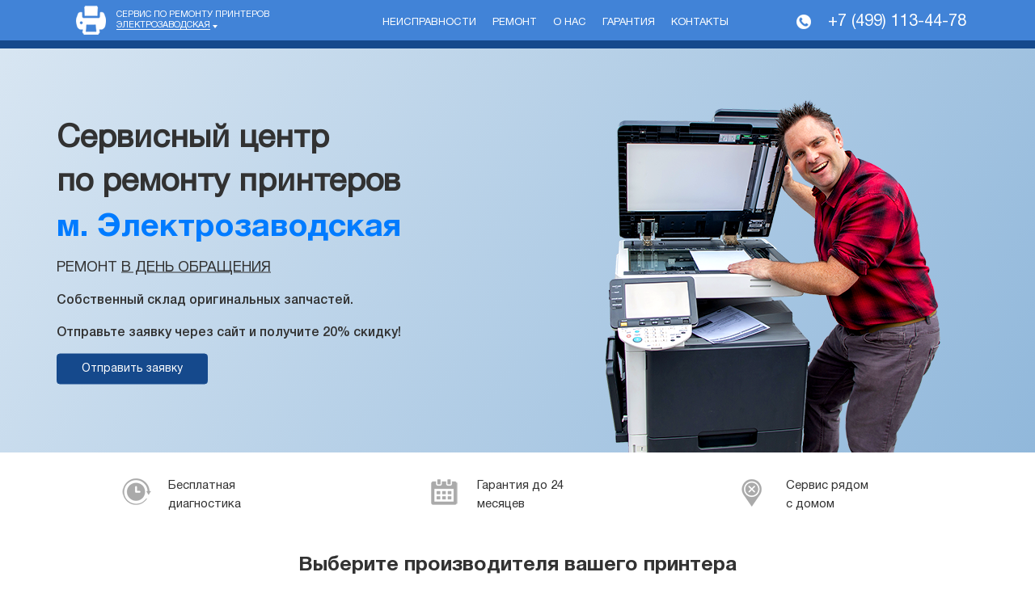

--- FILE ---
content_type: text/html; charset=UTF-8
request_url: https://klimovsk.remont-printerniy.ru/metro/elektrozavodskaya/
body_size: 14913
content:
<!DOCTYPE html>
<html lang="ru-RU">
<head prefix="og: https://ogp.me/ns#" itemscope itemtype="https://schema.org/WPHeader">
<meta charset="utf-8">
<title itemprop="headline">Ремонт принтеров и МФУ в Москве - Сервисный центр</title>
<meta itemprop="description" name="description" content="Сервисный центр по ремонту принтеров. Мы специализируемся на выездном ремонте лазерных принтеров в Москве — в удобное для вас время наш специалист приедет к вам домой/в офис и быстро проведет необходимые ремонтные работы любой сложности.">

<meta property="og:type" content="website">    
<meta property="og:title" content="Ремонт принтеров и МФУ в Москве - Сервисный центр">
<meta property="og:description" content="Сервисный центр по ремонту принтеров. Мы специализируемся на выездном ремонте лазерных принтеров в Москве — в удобное для вас время наш специалист приедет к вам домой/в офис и быстро проведет необходимые ремонтные работы любой сложности.">

  <meta http-equiv="X-UA-Compatible" content="IE=edge">
<meta name="viewport" content="width=device-width, initial-scale=1, maximum-scale=1">
<link rel="shortcut icon" href="/favicon.png" type="image/x-icon">
<link rel="stylesheet" href="/assets/templates/v2/css/styles.min.css?=v1">
<link rel="stylesheet" href="/assets/css/main.css?=v5">
<meta name="google-site-verification" content="mQsNEFzmWZl08lKjmBTX3SURQJ6VhK_FCBnoxx12wfA"/>
<!-- Global site tag (gtag.js) - Google Analytics -->
<script async src="https://www.googletagmanager.com/gtag/js?id=G-QNJPK9JHT3"></script>
<script>
  window.dataLayer = window.dataLayer || [];
  function gtag(){dataLayer.push(arguments);}
  gtag('js', new Date());

  gtag('config', 'G-QNJPK9JHT3');
</script>
<link rel="canonical" href="https://klimovsk.remont-printerniy.ru/metro/elektrozavodskaya/"/>

<!-- Yandex.Metrika counter -->
<script type="text/javascript" >
   (function(m,e,t,r,i,k,a){m[i]=m[i]||function(){(m[i].a=m[i].a||[]).push(arguments)};
   m[i].l=1*new Date();k=e.createElement(t),a=e.getElementsByTagName(t)[0],k.async=1,k.src=r,a.parentNode.insertBefore(k,a)})
   (window, document, "script", "https://mc.yandex.ru/metrika/tag.js", "ym");

   ym(85742702, "init", {
        clickmap:true,
        trackLinks:true,
        accurateTrackBounce:true,
        webvisor:true
   });
</script>
<noscript><div><img src="https://mc.yandex.ru/watch/85742702" style="position:absolute; left:-9999px;" alt="" /></div></noscript>
<!-- /Yandex.Metrika counter --></head>

<body>

  <div class="wrapper">
    <!-- header-start -->
    <header class="header">
        <!-- navigation-start-->
        <div class="container">
            <div class="row align-items-center">
                <div class="col-12 col-lg-4 col-xl-4">
                    <div class="navigation__logo">
                        <a class="navigation__logo-link" href="/">
                            <img src="/assets/templates/v2/img/logo-ftr.png" alt="Сервис по ремонту принтеров">
                        </a>
                        <a class="navigation__text logo__text logo__text--black">Сервис по ремонту принтеров <span class="navigation__brand">Электрозаводская</span></a>
                    </div>
                </div>
                <div class="col-12 col-lg-5 col-xl-5">
                    <nav class="nav navigation__nav">
                        <a class="nav-link navigation__nav-link last nav-link--black" href="/pages/neispravnosti/">Неисправности</a>
                        <a class="nav-link navigation__nav-link last nav-link--black" href="/pages/remont/">Ремонт</a>
                        <a class="nav-link navigation__nav-link nav-link--black" href="/pages/o-nas/">О нас</a>
                        <a class="nav-link navigation__nav-link nav-link--black" href="/pages/garantiya/">Гарантия</a>
                        <a class="nav-link navigation__nav-link last nav-link--black" href="/pages/kontaktyi/">Контакты</a>
                    </nav>
                </div>

                <div class="col-12 col-lg-3 col-xl-3">
                    <div class="navigation__info">
                        <img src="/assets/templates/v2/img/icons/header-phone-ftr.png">
                        <a class="navigation__phone phone_alloka navigation__phone--black" href="tel:+74991134478">+7 (499) 113-44-78</a>
                    </div>
                </div>
                <div class="submenu">
                    <ul class="submenu__list">



                    <li class="submenu__item"><a href="https://remont-printerniy.ru/" class="submenu__link">Москва</a></li>
    <li class="submenu__item"><a href="https://staraya-kupavna.remont-printerniy.ru/" class="submenu__link">Старая Купавна</a></li>
    <li class="submenu__item"><a href="https://pavlovskaya-sloboda.remont-printerniy.ru/" class="submenu__link">Павловская Слобода</a></li>
    <li class="submenu__item"><a href="https://pavlovskij-posad.remont-printerniy.ru/" class="submenu__link">Павловский Посад</a></li>
    <li class="submenu__item"><a href="https://naro-fominsk.remont-printerniy.ru/" class="submenu__link">Наро-Фоминск</a></li>
    <li class="submenu__item"><a href="https://sergiev-posad.remont-printerniy.ru/" class="submenu__link">Сергиев Посад</a></li>
    <li class="submenu__item"><a href="https://orekhovo-zuevo.remont-printerniy.ru/" class="submenu__link">Орехово-Зуево</a></li>
    <li class="submenu__item"><a href="https://likino-dulyovo.remont-printerniy.ru/" class="submenu__link">Ликино-Дулёво</a></li>
    <li class="submenu__item"><a href="https://losino-petrovskij.remont-printerniy.ru/" class="submenu__link">Лосино-Петровский</a></li>
    <li class="submenu__item"><a href="https://shatura.remont-printerniy.ru/" class="submenu__link">Шатура</a></li>
    <li class="submenu__item"><a href="https://kommunarka.remont-printerniy.ru/" class="submenu__link">Коммунарка</a></li>
    <li class="submenu__item"><a href="https://balashiha.remont-printerniy.ru/" class="submenu__link">Балашиха</a></li>
    <li class="submenu__item"><a href="https://malahovka.remont-printerniy.ru/" class="submenu__link">Малаховка</a></li>
    <li class="submenu__item"><a href="https://rasskazovka.remont-printerniy.ru/" class="submenu__link">Рассказовка</a></li>
    <li class="submenu__item"><a href="https://barviha.remont-printerniy.ru/" class="submenu__link">Барвиха</a></li>
    <li class="submenu__item"><a href="https://nahabino.remont-printerniy.ru/" class="submenu__link">Нахабино</a></li>
    <li class="submenu__item"><a href="https://alabushevo.remont-printerniy.ru/" class="submenu__link">Алабушево</a></li>
    <li class="submenu__item"><a href="https://ivanteevka.remont-printerniy.ru/" class="submenu__link">Ивантеевка</a></li>
    <li class="submenu__item"><a href="https://vlasiha.remont-printerniy.ru/" class="submenu__link">Власиха</a></li>
    <li class="submenu__item"><a href="https://kupavna.remont-printerniy.ru/" class="submenu__link">Купавна</a></li>
    <li class="submenu__item"><a href="https://mamontovka.remont-printerniy.ru/" class="submenu__link">Мамонтовка</a></li>
    <li class="submenu__item"><a href="https://andreevka.remont-printerniy.ru/" class="submenu__link">Андреевка</a></li>
    <li class="submenu__item"><a href="https://aprelevka.remont-printerniy.ru/" class="submenu__link">Апрелевка</a></li>
    <li class="submenu__item"><a href="https://razvilka.remont-printerniy.ru/" class="submenu__link">Развилка</a></li>
    <li class="submenu__item"><a href="https://krasnozavodsk.remont-printerniy.ru/" class="submenu__link">Краснозаводск</a></li>
    <li class="submenu__item"><a href="https://salarevo.remont-printerniy.ru/" class="submenu__link">Саларьево</a></li>
    <li class="submenu__item"><a href="https://krasnoarmejsk.remont-printerniy.ru/" class="submenu__link">Красмоармейск</a></li>
    <li class="submenu__item"><a href="https://zarajsk.remont-printerniy.ru/" class="submenu__link">Зарайск</a></li>
    <li class="submenu__item"><a href="https://kashira.remont-printerniy.ru/" class="submenu__link">Кашира</a></li>
    <li class="submenu__item"><a href="https://opaliha.remont-printerniy.ru/" class="submenu__link">Опалиха</a></li>
    <li class="submenu__item"><a href="https://barybino.remont-printerniy.ru/" class="submenu__link">Барыбино</a></li>
    <li class="submenu__item"><a href="https://stolbovaya.remont-printerniy.ru/" class="submenu__link">Столбовая</a></li>
    <li class="submenu__item"><a href="https://dubna.remont-printerniy.ru/" class="submenu__link">Дубна</a></li>
    <li class="submenu__item"><a href="https://shcherbinka.remont-printerniy.ru/" class="submenu__link">Щербинка</a></li>
    <li class="submenu__item"><a href="https://kubinka.remont-printerniy.ru/" class="submenu__link">Кубинка</a></li>
    <li class="submenu__item"><a href="https://povarovo.remont-printerniy.ru/" class="submenu__link">Поварово</a></li>
    <li class="submenu__item"><a href="https://lugovaya.remont-printerniy.ru/" class="submenu__link">Луговая</a></li>
    <li class="submenu__item"><a href="https://chernogolovka.remont-printerniy.ru/" class="submenu__link">Черноголовка</a></li>
    <li class="submenu__item"><a href="https://vladimir.remont-printerniy.ru/" class="submenu__link">Владимир</a></li>
    <li class="submenu__item"><a href="https://nimchinovka.remont-printerniy.ru/" class="submenu__link">Немчиновка</a></li>
    <li class="submenu__item"><a href="https://volokolamsk.remont-printerniy.ru/" class="submenu__link">Волоколамск</a></li>
    <li class="submenu__item"><a href="https://rastunovo.remont-printerniy.ru/" class="submenu__link">Растуново</a></li>
    <li class="submenu__item"><a href="https://nekrasovskij.remont-printerniy.ru/" class="submenu__link">Некрасовский</a></li>
    <li class="submenu__item"><a href="https://zhavoronki.remont-printerniy.ru/" class="submenu__link">Жаворонки</a></li>
    <li class="submenu__item"><a href="https://konakovo.remont-printerniy.ru/" class="submenu__link">Конаково</a></li>
    <li class="submenu__item"><a href="https://kraskovo.remont-printerniy.ru/" class="submenu__link">Красково</a></li>
    <li class="submenu__item"><a href="https://zelenograd.remont-printerniy.ru/" class="submenu__link">Зеленоград</a></li>
    <li class="submenu__item"><a href="https://trekhgorka.remont-printerniy.ru/" class="submenu__link">Трехгорка</a></li>
    <li class="submenu__item"><a href="https://zagoryanskij.remont-printerniy.ru/" class="submenu__link">Загорянский</a></li>
    <li class="submenu__item"><a href="https://krasnogorsk.remont-printerniy.ru/" class="submenu__link">Красногорск</a></li>
    <li class="submenu__item"><a href="https://drezna.remont-printerniy.ru/" class="submenu__link">Дрезна</a></li>
    <li class="submenu__item"><a href="https://udelnaya.remont-printerniy.ru/" class="submenu__link">Удельная</a></li>
    <li class="submenu__item"><a href="https://zaprudnya.remont-printerniy.ru/" class="submenu__link">Запрудня</a></li>
    <li class="submenu__item"><a href="https://taldom.remont-printerniy.ru/" class="submenu__link">Талдом</a></li>
    <li class="submenu__item"><a href="https://elektrostal.remont-printerniy.ru/" class="submenu__link">Электросталь</a></li>
    <li class="submenu__item"><a href="https://zareche.remont-printerniy.ru/" class="submenu__link">Заречье</a></li>
    <li class="submenu__item"><a href="https://ramenskoe.remont-printerniy.ru/" class="submenu__link">Раменское</a></li>
    <li class="submenu__item"><a href="https://kalininec.remont-printerniy.ru/" class="submenu__link">Калининец</a></li>
    <li class="submenu__item"><a href="https://mozhajsk.remont-printerniy.ru/" class="submenu__link">Можайск</a></li>
    <li class="submenu__item"><a href="https://ruza.remont-printerniy.ru/" class="submenu__link">Руза</a></li>
    <li class="submenu__item"><a href="https://klyazma.remont-printerniy.ru/" class="submenu__link">Клязьма</a></li>
    <li class="submenu__item"><a href="https://iksha.remont-printerniy.ru/" class="submenu__link">Икша</a></li>
    <li class="submenu__item"><a href="https://istra.remont-printerniy.ru/" class="submenu__link">Истра</a></li>
    <li class="submenu__item"><a href="https://lytkarino.remont-printerniy.ru/" class="submenu__link">Лыткарино</a></li>
    <li class="submenu__item"><a href="https://kratovo.remont-printerniy.ru/" class="submenu__link">Кратово</a></li>
    <li class="submenu__item"><a href="https://kolomna.remont-printerniy.ru/" class="submenu__link">Коломна</a></li>
    <li class="submenu__item"><a href="https://roshal.remont-printerniy.ru/" class="submenu__link">Рошаль</a></li>
    <li class="submenu__item"><a href="https://yahroma.remont-printerniy.ru/" class="submenu__link">Яхрома</a></li>
    <li class="submenu__item"><a href="https://obuhovo.remont-printerniy.ru/" class="submenu__link">Обухово</a></li>
    <li class="submenu__item"><a href="https://bykovo.remont-printerniy.ru/" class="submenu__link">Быково</a></li>
    <li class="submenu__item"><a href="https://beloozerskij.remont-printerniy.ru/" class="submenu__link">Белоозерский</a></li>
    <li class="submenu__item"><a href="https://lyubercy.remont-printerniy.ru/" class="submenu__link">Люберцы</a></li>
    <li class="submenu__item"><a href="https://bronnicy.remont-printerniy.ru/" class="submenu__link">Бронницы</a></li>
    <li class="submenu__item"><a href="https://lobnya.remont-printerniy.ru/" class="submenu__link">Лобня</a></li>
    <li class="submenu__item"><a href="https://lvovskij.remont-printerniy.ru/" class="submenu__link">Львовский</a></li>
    <li class="submenu__item"><a href="https://vysokovsk.remont-printerniy.ru/" class="submenu__link">Высоковск</a></li>
    <li class="submenu__item"><a href="https://vnukovo.remont-printerniy.ru/" class="submenu__link">Внуково</a></li>
    <li class="submenu__item"><a href="https://vostryakovo.remont-printerniy.ru/" class="submenu__link">Востряково</a></li>
    <li class="submenu__item"><a href="https://egorevsk.remont-printerniy.ru/" class="submenu__link">Егорьевск</a></li>
    <li class="submenu__item"><a href="https://pirogovskij.remont-printerniy.ru/" class="submenu__link">Пироговский</a></li>
    <li class="submenu__item"><a href="https://zvenigorod.remont-printerniy.ru/" class="submenu__link">Звенигород</a></li>
    <li class="submenu__item"><a href="https://domodedovo.remont-printerniy.ru/" class="submenu__link">Домодедово</a></li>
    <li class="submenu__item"><a href="https://dedovsk.remont-printerniy.ru/" class="submenu__link">Дедовск</a></li>
    <li class="submenu__item"><a href="https://dmitrov.remont-printerniy.ru/" class="submenu__link">Дмитров</a></li>
    <li class="submenu__item"><a href="https://odincovo.remont-printerniy.ru/" class="submenu__link">Одинцово</a></li>
    <li class="submenu__item"><a href="https://vidnoe.remont-printerniy.ru/" class="submenu__link">Видное</a></li>
    <li class="submenu__item"><a href="https://chekhov.remont-printerniy.ru/" class="submenu__link">Чехов</a></li>
    <li class="submenu__item"><a href="https://serpuhov.remont-printerniy.ru/" class="submenu__link">Серпухов</a></li>
    <li class="submenu__item"><a href="https://reutov.remont-printerniy.ru/" class="submenu__link">Реутов</a></li>
    <li class="submenu__item"><a href="https://peresvet.remont-printerniy.ru/" class="submenu__link">Пересвет</a></li>
    <li class="submenu__item"><a href="https://petrovskoe.remont-printerniy.ru/" class="submenu__link">Петровское</a></li>
    <li class="submenu__item"><a href="https://mihnevo.remont-printerniy.ru/" class="submenu__link">Михнево</a></li>
    <li class="submenu__item"><a href="https://shchelkovo.remont-printerniy.ru/" class="submenu__link">Щелково</a></li>
    <li class="submenu__item"><a href="https://rumyancevo.remont-printerniy.ru/" class="submenu__link">Румянцево</a></li>
    <li class="submenu__item"><a href="https://vereya.remont-printerniy.ru/" class="submenu__link">Верея</a></li>
    <li class="submenu__item"><a href="https://voskresensk.remont-printerniy.ru/" class="submenu__link">Воскресенск</a></li>
    <li class="submenu__item"><a href="https://veshki.remont-printerniy.ru/" class="submenu__link">Вешки</a></li>
    <li class="submenu__item"><a href="https://kurovskoe.remont-printerniy.ru/" class="submenu__link">Куровское</a></li>
    <li class="submenu__item"><a href="https://zhukovskij.remont-printerniy.ru/" class="submenu__link">Жуковский</a></li>
    <li class="submenu__item"><a href="https://klimovsk.remont-printerniy.ru/" class="submenu__link">Климовск</a></li>
    <li class="submenu__item"><a href="https://putilkovo.remont-printerniy.ru/" class="submenu__link">Путилково</a></li>
    <li class="submenu__item"><a href="https://moskovskij.remont-printerniy.ru/" class="submenu__link">Московский</a></li>
    <li class="submenu__item"><a href="https://luhovicy.remont-printerniy.ru/" class="submenu__link">Луховицы</a></li>
    <li class="submenu__item"><a href="https://protvino.remont-printerniy.ru/" class="submenu__link">Протвино</a></li>
    <li class="submenu__item"><a href="https://kryukovo.remont-printerniy.ru/" class="submenu__link">Крюково</a></li>
    <li class="submenu__item"><a href="https://korolyov.remont-printerniy.ru/" class="submenu__link">Королев</a></li>
    <li class="submenu__item"><a href="https://hotkovo.remont-printerniy.ru/" class="submenu__link">Хотьково</a></li>
    <li class="submenu__item"><a href="https://tuchkovo.remont-printerniy.ru/" class="submenu__link">Тучково</a></li>
    <li class="submenu__item"><a href="https://fryazino.remont-printerniy.ru/" class="submenu__link">Фрязино</a></li>
    <li class="submenu__item"><a href="https://dolgoprudnyj.remont-printerniy.ru/" class="submenu__link">Долгопрудный</a></li>
    <li class="submenu__item"><a href="https://elektrougli.remont-printerniy.ru/" class="submenu__link">Электроугли</a></li>
    <li class="submenu__item"><a href="https://elektrogorsk.remont-printerniy.ru/" class="submenu__link">Электрогорск</a></li>
    <li class="submenu__item"><a href="https://solnechnogorsk.remont-printerniy.ru/" class="submenu__link">Солнечногорск</a></li>
    <li class="submenu__item"><a href="https://noginsk.remont-printerniy.ru/" class="submenu__link">Ногинск</a></li>
    <li class="submenu__item"><a href="https://golicyno.remont-printerniy.ru/" class="submenu__link">Голицыно</a></li>
    <li class="submenu__item"><a href="https://zheleznodorozhnyj.remont-printerniy.ru/" class="submenu__link">Железнодорожный</a></li>
    <li class="submenu__item"><a href="https://dzerzhinskij.remont-printerniy.ru/" class="submenu__link">Дзержинский</a></li>
    <li class="submenu__item"><a href="https://podolsk.remont-printerniy.ru/" class="submenu__link">Подольск</a></li>
    <li class="submenu__item"><a href="https://skhodnya.remont-printerniy.ru/" class="submenu__link">Сходня</a></li>
    <li class="submenu__item"><a href="https://ozherele.remont-printerniy.ru/" class="submenu__link">Ожерелье</a></li>
    <li class="submenu__item"><a href="https://kotelniki.remont-printerniy.ru/" class="submenu__link">Котельники</a></li>
    <li class="submenu__item"><a href="https://krekshino.remont-printerniy.ru/" class="submenu__link">Крекшиво</a></li>
    <li class="submenu__item"><a href="https://sosenki.remont-printerniy.ru/" class="submenu__link">Сосенки</a></li>
    <li class="submenu__item"><a href="https://selyatino.remont-printerniy.ru/" class="submenu__link">Селятино</a></li>
    <li class="submenu__item"><a href="https://fryazino.remont-printerniy.ru/" class="submenu__link">Фрязино</a></li>
    <li class="submenu__item"><a href="https://ozyory.remont-printerniy.ru/" class="submenu__link">Озеры</a></li>
    <li class="submenu__item"><a href="https://ilinskij.remont-printerniy.ru/" class="submenu__link">Ильинский</a></li>
    <li class="submenu__item"><a href="https://himki.remont-printerniy.ru/" class="submenu__link">Химки</a></li>
    <li class="submenu__item"><a href="https://mytishchi.remont-printerniy.ru/" class="submenu__link">Мытищи</a></li>
    <li class="submenu__item"><a href="https://klin.remont-printerniy.ru/" class="submenu__link">Клин</a></li>
    <li class="submenu__item"><a href="https://pushkino.remont-printerniy.ru/" class="submenu__link">Пушкино</a></li>
    <li class="submenu__item"><a href="https://troick.remont-printerniy.ru/" class="submenu__link">Троицк</a></li>
    <li class="submenu__item"><a href="https://monino.remont-printerniy.ru/" class="submenu__link">Монино</a></li>
    <li class="submenu__item"><a href="https://sofrino.remont-printerniy.ru/" class="submenu__link">Софрино</a></li>
    <li class="submenu__item"><a href="https://stupino.remont-printerniy.ru/" class="submenu__link">Ступино</a></li>
    <li class="submenu__item"><a href="https://pushchino.remont-printerniy.ru/" class="submenu__link">Пущино</a></li>



                    </ul>
                </div>
            </div>
        </div>
        <!-- navigation-end -->
    </header>
    <!-- end header -->
  <main class="main">
    <!-- sub-nav-start-->
    <section class="subheader pt-10">

    </section>
    <!-- sub-nav-end-->

    <!-- official-start-->

    <section class="cover">
      <div class="container official__wrapper">
        <div class="owl-carousel owl-theme owl-loaded official__slider" id="official__slider">
          <div class="official__img"><img class="d-block" src="/assets/images/tehnika/official-bg.png"></div>
        </div>
        <div class="row official__content">
          <div class="col-12 col-md-10 col-lg-6">
            <h1 class="official__title">Сервисный центр <br />по ремонту принтеров <br><span> м. Электрозаводская</span></h1>
            <p class="official__desc">ремонт <u class="d-block d-sm-inline">в день обращения</u></p>
            <p class="official__text">Собственный склад оригинальных запчастей.<br><br>Отправьте заявку через сайт и получите 20% скидку!</p>
            <button class="btn btn-warning mainButton" data-toggle="modal" data-target="#callBack">Отправить заявку</button>
          </div>
        </div>
      </div>
    </section>
    <!-- official-end-->
    <!-- pluses-start-->
    <section class="container pt-30 pb-30">
      <div class="row">
        <div class="col-12 col-md-4">
          <div class="plusesItem">
            <div class="plusesItem__img" style="width:42px">
              <img src="/assets/templates/v2/img/icons/clock-gray.png" style="max-width:42px;max-height:42px;">
            </div>
            <p class="plusesItem__text">Бесплатная диагностика</p>
          </div>
        </div>
        <div class="col-12 col-md-4">
          <a class="plusesItem" href="/pages/garantiya/">
            <div class="plusesItem__img" style="width:42px">
              <img src="/assets/templates/v2/img/icons/calendar-gray.png" style="max-width:42px;max-height:42px;">
            </div>
            <p class="plusesItem__text">Гарантия до 24 месяцев</p>
          </a>
        </div>
        <div class="col-12 col-md-4">
          <a class="plusesItem" href="/pages/kontaktyi/">
            <div class="plusesItem__img" style="width:42px">
              <img src="/assets/templates/v2/img/icons/place-gray.png" style="max-width:42px;max-height:42px;">
            </div>
            <p class="plusesItem__text">Сервис рядом <br> с домом</p>
          </a>
        </div>
      </div>
    </section>
    <!-- pluses-end-->
    <!-- type-start-->
    <section class="container mb-30">
      <div class="row">
        <div class="col-12">
          <h2 class="mainTitle color-323 text-center">Выберите производителя вашего принтера</h2>
        </div>


<!-- Brands -->

  <div class="col-6 col-md-3 col-lg-3 col-xl-2 mb-30 item">
          <a class="type mlr-auto" href="https://brother.remont-printerniy.ru">
            <div class="type__img">
              <img src="/assets/images/brands/brother.svg" alt="Ремонт принтеров и МФУ Brother">
            </div>
            <h4 class="type__name">Brother</h4>
          </a>
        </div>
        <div class="col-6 col-md-3 col-lg-3 col-xl-2 mb-30 item">
          <a class="type mlr-auto" href="https://canon.remont-printerniy.ru">
            <div class="type__img">
              <img src="/assets/images/brands/canon.svg" alt="Ремонт принтеров и МФУ Canon">
            </div>
            <h4 class="type__name">Canon</h4>
          </a>
        </div>
        <div class="col-6 col-md-3 col-lg-3 col-xl-2 mb-30 item">
          <a class="type mlr-auto" href="https://citizen.remont-printerniy.ru">
            <div class="type__img">
              <img src="/assets/images/brands/citizen.svg" alt="Ремонт принтеров и МФУ Citizen">
            </div>
            <h4 class="type__name">Citizen</h4>
          </a>
        </div>
        <div class="col-6 col-md-3 col-lg-3 col-xl-2 mb-30 item">
          <a class="type mlr-auto" href="https://epson.remont-printerniy.ru">
            <div class="type__img">
              <img src="/assets/images/brands/epson.svg" alt="Ремонт принтеров и МФУ Epson">
            </div>
            <h4 class="type__name">Epson</h4>
          </a>
        </div>
        <div class="col-6 col-md-3 col-lg-3 col-xl-2 mb-30 item">
          <a class="type mlr-auto" href="https://hp.remont-printerniy.ru">
            <div class="type__img">
              <img src="/assets/images/brands/hp.svg" alt="Ремонт принтеров и МФУ HP">
            </div>
            <h4 class="type__name">HP</h4>
          </a>
        </div>
        <div class="col-6 col-md-3 col-lg-3 col-xl-2 mb-30 item">
          <a class="type mlr-auto" href="https://kyocera.remont-printerniy.ru">
            <div class="type__img">
              <img src="/assets/images/brands/kyocera.svg" alt="Ремонт принтеров и МФУ KYOCERA">
            </div>
            <h4 class="type__name">KYOCERA</h4>
          </a>
        </div>
        <div class="col-6 col-md-3 col-lg-3 col-xl-2 mb-30 item">
          <a class="type mlr-auto" href="https://lexmark.remont-printerniy.ru">
            <div class="type__img">
              <img src="/assets/images/brands/lexmark.svg" alt="Ремонт принтеров и МФУ Lexmark">
            </div>
            <h4 class="type__name">Lexmark</h4>
          </a>
        </div>
        <div class="col-6 col-md-3 col-lg-3 col-xl-2 mb-30 item">
          <a class="type mlr-auto" href="https://lomond.remont-printerniy.ru">
            <div class="type__img">
              <img src="/assets/images/brands/lomond.svg" alt="Ремонт принтеров и МФУ Lomond">
            </div>
            <h4 class="type__name">Lomond</h4>
          </a>
        </div>
        <div class="col-6 col-md-3 col-lg-3 col-xl-2 mb-30 item">
          <a class="type mlr-auto" href="https://mimaki.remont-printerniy.ru">
            <div class="type__img">
              <img src="/assets/images/brands/mimaki.svg" alt="Ремонт принтеров и МФУ Mimaki">
            </div>
            <h4 class="type__name">Mimaki</h4>
          </a>
        </div>
        <div class="col-6 col-md-3 col-lg-3 col-xl-2 mb-30 item">
          <a class="type mlr-auto" href="https://minolta.remont-printerniy.ru">
            <div class="type__img">
              <img src="/assets/images/brands/minolta.svg" alt="Ремонт принтеров и МФУ Minolta">
            </div>
            <h4 class="type__name">Minolta</h4>
          </a>
        </div>
        <div class="col-6 col-md-3 col-lg-3 col-xl-2 mb-30 item">
          <a class="type mlr-auto" href="https://oki.remont-printerniy.ru">
            <div class="type__img">
              <img src="/assets/images/brands/oki.svg" alt="Ремонт принтеров и МФУ OKI">
            </div>
            <h4 class="type__name">OKI</h4>
          </a>
        </div>
        <div class="col-6 col-md-3 col-lg-3 col-xl-2 mb-30 item">
          <a class="type mlr-auto" href="https://panasonic.remont-printerniy.ru">
            <div class="type__img">
              <img src="/assets/images/brands/panasonic.svg" alt="Ремонт принтеров и МФУ Panasonic">
            </div>
            <h4 class="type__name">Panasonic</h4>
          </a>
        </div>
        <div class="col-6 col-md-3 col-lg-3 col-xl-2 mb-30 item">
          <a class="type mlr-auto" href="https://pantum.remont-printerniy.ru">
            <div class="type__img">
              <img src="/assets/images/brands/pantum.svg" alt="Ремонт принтеров и МФУ Pantum">
            </div>
            <h4 class="type__name">Pantum</h4>
          </a>
        </div>
        <div class="col-6 col-md-3 col-lg-3 col-xl-2 mb-30 item">
          <a class="type mlr-auto" href="https://ricoh.remont-printerniy.ru">
            <div class="type__img">
              <img src="/assets/images/brands/ricoh.svg" alt="Ремонт принтеров и МФУ Ricoh">
            </div>
            <h4 class="type__name">Ricoh</h4>
          </a>
        </div>
        <div class="col-6 col-md-3 col-lg-3 col-xl-2 mb-30 item">
          <a class="type mlr-auto" href="https://samsung.remont-printerniy.ru">
            <div class="type__img">
              <img src="/assets/images/brands/samsung.svg" alt="Ремонт принтеров и МФУ Samsung">
            </div>
            <h4 class="type__name">Samsung</h4>
          </a>
        </div>
        <div class="col-6 col-md-3 col-lg-3 col-xl-2 mb-30 item">
          <a class="type mlr-auto" href="https://sharp.remont-printerniy.ru">
            <div class="type__img">
              <img src="/assets/images/brands/sharp.svg" alt="Ремонт принтеров и МФУ Sharp">
            </div>
            <h4 class="type__name">Sharp</h4>
          </a>
        </div>
        <div class="col-6 col-md-3 col-lg-3 col-xl-2 mb-30 item">
          <a class="type mlr-auto" href="https://sony.remont-printerniy.ru">
            <div class="type__img">
              <img src="/assets/images/brands/sony.svg" alt="Ремонт принтеров и МФУ Sony">
            </div>
            <h4 class="type__name">Sony</h4>
          </a>
        </div>
        <div class="col-6 col-md-3 col-lg-3 col-xl-2 mb-30 item">
          <a class="type mlr-auto" href="https://toshiba.remont-printerniy.ru">
            <div class="type__img">
              <img src="/assets/images/brands/toshiba.svg" alt="Ремонт принтеров и МФУ Toshiba">
            </div>
            <h4 class="type__name">Toshiba</h4>
          </a>
        </div>
        <div class="col-6 col-md-3 col-lg-3 col-xl-2 mb-30 item">
          <a class="type mlr-auto" href="https://xerox.remont-printerniy.ru">
            <div class="type__img">
              <img src="/assets/images/brands/xerox.svg" alt="Ремонт принтеров и МФУ Xerox">
            </div>
            <h4 class="type__name">Xerox</h4>
          </a>
        </div>
        <div class="col-6 col-md-3 col-lg-3 col-xl-2 mb-30 item">
          <a class="type mlr-auto" href="https://xiaomi.remont-printerniy.ru">
            <div class="type__img">
              <img src="/assets/images/brands/xiaomi.svg" alt="Ремонт принтеров и МФУ Xiaomi">
            </div>
            <h4 class="type__name">Xiaomi</h4>
          </a>
        </div>
        
                <div class="col-6 col-md-3 col-lg-3 col-xl-2 mb-30 item">
          <a class="type mlr-auto" href="https://zebra.remont-printerniy.ru">
            <div class="type__img">
              <img src="/assets/images/brands/zebra.svg" alt="Ремонт принтеров Zebra">
            </div>
            <h4 class="type__name">Zebra</h4>
          </a>
        </div>



<!-- End Brands -->

        <div class="col-12 text-center">
          <a href="#" id="loadMore" class="loadMore btn btn-warning mainButton">Показать еще</a>
        </div>
    </section>
    <!-- type-end-->

    <!-- garanty -->
    <section class="container mb-30">
      <div class="row no-gutters talon__bg">
        <div class="col-12 col-md-8 col-lg-7">
          <div class="talon__content">
            <h2 class="talon__title">
              Гарантийный талон<br>
              <span>на ремонт и запчасти</span>
            </h2>

            <p class="talon__desc">Сервисный центр по ремонту принтеров предлагает Вам выгодные гарантийные условия:</p>
            <p class="talon__desc">- Абсолютно бесплатный ремонт в течение гарантийного периода до 12 месяцев со дня выполнения работ <br>
              - Гарантия распространяется как на все услуги ремонта, так и на запчасти<br>
              - Гарантийный ремонт возможен в день обращения по предварительной записи
            </p>
          </div>
        </div>
        <div class="col-md-12 col-lg-5">
          <div class="talon__img"><img src="/assets/templates/v2/img/big-images/talon-big.png"></div>
        </div>
      </div>
    </section>
    <!-- end garanty -->

    <!-- difference-start -->
    <section class="container mb-30">
      <div class="row bg-gradient-blue no-gutters pt-30">
        <div class="col-12">
          <h2 class="mainTitle text-center color-fff">8 ключевых отличий от других сервисов</h2>
        </div>
        <div class="col-12 col-md-6 col-lg-4 col-xl-3 mb-30">
          <div class="difference">
            <div class="difference__img"><img src="/assets/templates/v2/img/icons/fix-white.png" alt="fix"></div>
            <h4 class="difference__title color-fff">Курьер - бесплатно!</h4>
            <p class="difference__desc color-fff">Выезд курьера - бесплатно! Приедем домой, в офис, кафе и частный дом.</p>
          </div>
        </div>
        <div class="col-12 col-md-6 col-lg-4 col-xl-3 mb-30">
          <div class="difference">
            <div class="difference__img"><img src="/assets/templates/v2/img/icons/doc-white.png" alt="fix"></div>
            <h4 class="difference__title color-fff">Гарантия на ремонт</h4>
            <p class="difference__desc color-fff">Полная гарантия на все производимые работы и запчасти. Подписываем договор материальной ответственности</p>
          </div>
        </div>
        <div class="col-12 col-md-6 col-lg-4 col-xl-3 mb-30">
          <div class="difference">
            <div class="difference__img"><img src="/assets/templates/v2/img/icons/time-white.png" alt="fix"></div>
            <h4 class="difference__title color-fff">Быстрый ремонт</h4>
            <p class="difference__desc color-fff">Среднее время ремонта от 20 минут до 2 часов Благодаря штату мастеров и собственному складу запчастей</p>
          </div>
        </div>
        <div class="col-12 col-md-6 col-lg-4 col-xl-3 mb-30">
          <div class="difference">
            <div class="difference__img"><img src="/assets/templates/v2/img/icons/rub-white.png" alt="fix"></div>
            <h4 class="difference__title color-fff">Фиксированная стоимость</h4>
            <p class="difference__desc color-fff">Фиксированная стоимость неизменная в ходе ремонта комплектующие по себестоимости. Цены ниже в среднем на 25-30%</p>
          </div>
        </div>
        <div class="col-12 col-md-6 col-lg-4 col-xl-3 mb-30">
          <div class="difference">
            <div class="difference__img"><img src="/assets/templates/v2/img/icons/warehouse-white.png" alt="fix"></div>
            <h4 class="difference__title color-fff">Собственный склад</h4>
            <p class="difference__desc color-fff">Собственный склад оригинальных запчастей. 95% комплектующих всегда в наличии. Срочный ремонт в сжатые сроки</p>
          </div>
        </div>
        <div class="col-12 col-md-6 col-lg-4 col-xl-3 mb-30">
          <div class="difference">
            <div class="difference__img"><img src="/assets/templates/v2/img/icons/power-white.png" alt="fix"></div>
            <h4 class="difference__title color-fff">Беремся за все</h4>
            <p class="difference__desc color-fff">Ремонтируем то, что испортили другие сервисы. Выкупим ваше устройство, если ремонт невыгоден.</p>
          </div>
        </div>
        <div class="col-12 col-md-6 col-lg-4 col-xl-3 mb-30">
          <div class="difference">
            <div class="difference__img"><img src="/assets/templates/v2/img/icons/call-white.png" alt="fix"></div>
            <h4 class="difference__title color-fff">Полная поддержка</h4>
            <p class="difference__desc color-fff">Полная поддержка и сопровождение после ремонта. Бесплатные консультации мастеров по эксплуатации устройства</p>
          </div>
        </div>
        <div class="col-12 col-md-6 col-lg-4 col-xl-3 mb-30">
          <div class="difference">
            <div class="difference__img"><img src="/assets/templates/v2/img/icons/proc-white.png" alt="fix"></div>
            <h4 class="difference__title color-fff">Прозрачные цены</h4>
            <p class="difference__desc color-fff">Прозрачные цены, скидка 20% от прайса по предварительной записи</p>
          </div>
        </div>
      </div>
    </section>
    <!-- difference-end -->

    <section class="container">
      <div class="row mb-30">
        <div class="col-md-12">
<p>Наш сервисный центр имеет достаточный опыт работы по ремонту принтеров любых производителей. Мы обладаем очень мощным техническим и интеллектуальным потенциалом, большой и оснащенной современными техническими средствами ремонтной базой.</p>
<h2>Срочный ремонт принтеров</h2>
<p>Наши высококвалифицированные и грамотные специалисты быстро и качественно проведут необходимую диагностику вашего принтера, выявят возможные причины выхода его из строя и дадут заключение о целесообразности или возможности его ремонта.</p>

<p>Чтобы ремонт принтеров занял минимальное время, при вызове нашего специалиста подробно опишите, что именно происходит с аппаратом, сообщите нам марку и модель. Так мастер перед выездом сможет подобрать необходимые детали.</p>

<p>Точную стоимость ремонта вам сообщает только специалист после осмотра и определения сложности необходимых работ. Если ремонт принтеров окажется нецелесообразным, мастер обязательно предупредит вас об этом до начала работ.</p>
        </div>
      </div>
    </section>



    <!-- discount-start -->
    <section class="container">
      <div class="row mb-30">
        <div class="col-md-12 col-lg-6">
          <div class="discount__content bg-ff3">
            <h2 class="discount__title">Скидка <span class="text-warning">20%</span>
            </h2>
            <p class="discount__desc">оставьте заявку, заполнив форму, и получите скидку на ремонт в размере 20%</p>
            <button class="btn btn-warning mainButton" data-toggle="modal" data-target="#callBack">Получить скидку!</button>
          </div>
        </div>
        <div class="col-md-12 col-lg-6">
          <div class="discount__img"><img src="/assets/templates/v2/img/big-images/discount-big.png" alt="discount"></div>
        </div>
      </div>
    </section>
    <!-- discount-end -->
  </main>
  <!-- footer-start-->
<footer class="bg-gradient-blue pt-30 pb-20">
    <!-- navigation-start-->
    <div class="container">
        <div class="row align-items-center">
            <div class="col-12 col-lg-4 col-xl-3 mt-10">
                <div class="navigation__logo">
                    <a class="navigation__logo-link" href="/">
                        <img src="/assets/templates/v2/img/logo-ftr.png" alt="Сервис по ремонту принтеров">
                    </a>
                    <a href="/" class="navigation__text logo__text">Сервис по ремонту принтеров</a>
                </div>
            </div>
            <div class="col-12 col-lg-5 col-xl-6">
                <nav class="nav navigation__nav">
                    <a class="nav-link navigation__nav-link last nav-link--black" href="/pages/neispravnosti/">Неисправности</a>
                    <a class="nav-link navigation__nav-link last nav-link--black" href="/pages/remont/">Ремонт</a>
                    <a class="nav-link navigation__nav-link" href="/pages/o-nas/">О нас</a><a class="nav-link navigation__nav-link" href="/pages/garantiya/">Гарантия</a><a class="nav-link navigation__nav-link last" href="/pages/kontaktyi/">Контакты</a>
                </nav>
            </div>
            <div class="col-12 col-lg-3 col-xl-3">
                <div class="navigation__info">
                    <img src="/assets/templates/v2/img/icons/header-phone-ftr.png">
                    <a class="navigation__phone phone_alloka" href="tel:+74991134478">+7 (499) 113-44-78</a>
                </div>
            </div>
        </div>
    </div>
        <!-- navigation-end -->

    <div class="container mt-30">
        <div class="row">
            <div class="col-12">
                <p class="footer__copyright text-center">
                    ©
                    <script type="text/javascript">
                        var mdate = new Date();
                        document.write(mdate.getFullYear());
                    </script>
                    Сервисный центр по ремонту принтеров <br />Наш адрес:                     <br>
                </p>
                <p class="footer__copyright text-center footer__offer">Вся представленная на сайте информация, касающаяся сроков, стоимости и порядка предоставления услуг, носит информационный характер и ни при каких условиях не является публичной офертой, определяемой положениями Статьи 437(2) Гражданского кодекса РФ.</p>
            </div>
        </div>
    </div>
</footer>
<!-- footer-end-->
</div>
<script src="/assets/templates/v2/js/scripts.min.js"></script>

<!-- modal -->
<!-- callBack -->
<div class="modal fade" id="callBack" tabindex="-1" role="dialog" aria-labelledby="exampleModalLabel" aria-hidden="true">
    <div class="modal-dialog" role="document">
        <div class="modal-content bg-5f5">
            <div class="modal-header">
                <h5 class="modal-title">Обратный звонок</h5>
                <button type="button" class="close" data-dismiss="modal" aria-label="Close">
                    <span aria-hidden="true">&times;</span>
                </button>
            </div>
            <div class="modal-body">
                <button class="close closeModal d-none" type="button" data-dismiss="modal" aria-label="Close"><span aria-hidden="true">×</span></button>
                <div class="row">
                    <div class="col-12">
                        <form method="post" class="ajax_form form__body" action="">
                            <input type="hidden" name="flink">
                            <input type="hidden" name="pageName" value="Главная">

                            <div class="form-group">
                                <input autocomplete="off" type="text" name="name" data-error="" data-value="Имя" class="form-control form__input _req">
                            </div>
                            <div class="form-group">
                                <input autocomplete="off" type="text" name="phone" data-error="" data-value="Номер телефона" class="form-control form__input _phone _req" inputmode="text">

                            </div>
                            <div class="form-group">
                                <textarea class="form-control" name="message" maxlength="200" cols="30" rows="4" placeholder="Сообщение"></textarea>
                            </div>
                            <div class="form-group">
                                <div class="input">
                                    <div class="captcha-item" name="captcha_callback" id="captcha_callback2"></div>
                                    <span class="error_g-recaptcha-response error"></span>
                                </div>
                            </div>
                            <div class="form-group">
                                <span class="row">
                                    <span class="col-1 pr-0 mt-10">
                                        <input id="yes" type="checkbox" required="">
                                    </span>
                                    <label class="col-10 prl-0" for="yes">
                                        Нажимая «Отправить заявку» я даю свое соглашение на
                                        <a class="color-eeb" href="/pages/privacy/">обработку персональных данных.</a>
                                    </label>
                                </span>
                            </div>
                            <div class="form-group">
                                <!-- dark -->
                                <input class="btn btn-success mainButton btn-lg" type="submit" value="Отправить заявку">
                            </div>

                            <input type="text" name="surname" class="form-input cakeh" placeholder="Фамилия">
                            <style>
                                .cakeh {
                                    display: block;
                                    width: 2px;
                                    height: 3px;
                                    margin-bottom: -3px;
                                    opacity: 0.01
                                }
                            </style>




                            <input type="hidden" name="af_action" value="693ee634a0a95436644d721f2e009fc2">
                        </form>
                    </div>
                </div>
            </div>
        </div>
    </div>
</div>
<!-- enad callBack -->
<!-- applicationСourier -->
<div class="modal fade" id="mCourier" tabindex="-1" role="dialog" aria-labelledby="exampleModalLabel" aria-hidden="true">
    <div class="modal-dialog" role="document">
        <div class="modal-content bg-5f5">
            <div class="modal-header">
                <h5 class="modal-title">Вызов курьера</h5>
                <button type="button" class="close" data-dismiss="modal" aria-label="Close">
                    <span aria-hidden="true">&times;</span>
                </button>
            </div>
            <div class="modal-body">
                <button class="close closeModal d-none" type="button" data-dismiss="modal" aria-label="Close"><span aria-hidden="true">×</span></button>
                <div class="row">
                    <div class="col-12">
                        <form method="post" class="ajax_form" action="">
                            <input type="hidden" name="flink">
                            <input type="hidden" name="pageName" value="Главная">

                            <div class="form-group">
                                <input class="form-control" type="text" name="fname" maxlength="200" placeholder="Имя" value="">
                            </div>
                            <div class="form-group">
                                <input class="form-control phone-mask" type="text" name="fphone" minlength="16" placeholder="Телефон" value="">
                            </div>
                            <div class="form-group">
                                <textarea class="form-control" name="address" maxlength="200" cols="30" rows="4" placeholder="Адрес"></textarea>
                            </div>
                            <div class="form-group">
                                <div class="input">
                                    <div class="captcha-item" name="captcha_callback" id="captcha_callback3"></div>
                                    <span class="error_g-recaptcha-response error"></span>
                                </div>
                            </div>
                            <div class="form-group">
                                <span class="row">
                                    <span class="col-1 pr-0 mt-10">
                                        <input id="yes2" type="checkbox" required/="">
                                    </span>
                                    <label class="col-10 prl-0" for="yes2">
                                        Нажимая «Отправить заявку» я даю свое соглашение на
                                        <a class="color-eeb" href="/pages/privacy/">обработку персональных данных.</a>
                                    </label>
                                </span>
                            </div>
                            <div class="form-group">
                                <!-- btn-dark -->
                                <input class="btn btn-success mainButton btn-lg" type="submit" value="Отправить заявку">
                            </div>

                            <input type="text" name="surname" class="form-input cakeh" placeholder="Фамилия">
                            <style>
                                .cakeh {
                                    display: block;
                                    width: 2px;
                                    height: 3px;
                                    margin-bottom: -3px;
                                    opacity: 0.01
                                }
                            </style>




                            <input type="hidden" name="af_action" value="d40336a44cc985e9ec4701c1bf68fdfd">
                        </form>
                    </div>
                </div>
            </div>
        </div>
    </div>
</div>
<!-- enad applicationСourier -->
<!-- end modal -->

<a href="/" class="back-to-top"></a>

<script type="text/javascript">
    var onloadCaptchaCallback = function() {
        var siteKey = '6LdnNs4UAAAAAKNXJMXxgRCzNDtwQZEYjJflIDEB';
        $('.captcha-item').each(function(index) {
            grecaptcha.render($(this).attr('id'), {
                'sitekey': siteKey
            });
        });
    };
</script>
<style>
    .captcha-item {
        transform: scale(0.75);
        transform-origin: left top
    }
</style>



<script type="text/javascript">
    window.onload = function() {
        if (!localStorage.getItem('covid')) {
            $('#cobid').modal('show');
            localStorage.setItem('covid', 1);
        }
    };
</script>
<style>
    @media (min-width: 620px) {
        #cobid .modal-dialog {
            max-width: 610px;
            margin: 1.75rem auto;
        }
    }

    @media only screen and (max-width:480px) {
        #cobid .modal-content {
            background-image: none !important;
        }
    }
</style>

<div class="popup">
      <div class="popup__content">
        <div class="popup__body">
          <div class="popup__close">
            <svg xmlns="http://www.w3.org/2000/svg" version="1" viewBox="0 0 24 24">
              <path d="M13 12l5-5-1-1-5 5-5-5-1 1 5 5-5 5 1 1 5-5 5 5 1-1z"></path>
            </svg>
          </div>
          <div class="termenu">
          <div class="submenu__maib-title">ТЕРРИТОРИЯ ОБСЛУЖИВАНИЯ</div>
          <div class="submenu__title">Станции метро:</div>
          <ul class="submenu__list">
 

          <li class="submenu__item"><a href="/metro/aviamotornaya/" class="submenu__link">Авиамоторная</a></li>
    <li class="submenu__item"><a href="/metro/akademicheskaya/" class="submenu__link">Академическая</a></li>
    <li class="submenu__item"><a href="/metro/aleksandrovskiy-sad/" class="submenu__link">Александровский сад</a></li>
    <li class="submenu__item"><a href="/metro/alekseevskaya/" class="submenu__link">Алексеевская</a></li>
    <li class="submenu__item"><a href="/metro/altufevo/" class="submenu__link">Алтуфьево</a></li>
    <li class="submenu__item"><a href="/metro/annino/" class="submenu__link">Аннино</a></li>
    <li class="submenu__item"><a href="/metro/arbatskaya/" class="submenu__link">Арбатская</a></li>
    <li class="submenu__item"><a href="/metro/avtozavodskaya/" class="submenu__link">Автозаводская</a></li>
    <li class="submenu__item"><a href="/metro/alma-atinskaya/" class="submenu__link">Алма-Атинская</a></li>
    <li class="submenu__item"><a href="/metro/aeroport/" class="submenu__link">Аэропорт</a></li>
    <li class="submenu__item"><a href="/metro/babushkinskaya/" class="submenu__link">Бабушкинская</a></li>
    <li class="submenu__item"><a href="/metro/bagrationovskaya/" class="submenu__link">Багратионовская</a></li>
    <li class="submenu__item"><a href="/metro/barrikadnaya/" class="submenu__link">Баррикадная</a></li>
    <li class="submenu__item"><a href="/metro/baumanskaya/" class="submenu__link">Бауманская</a></li>
    <li class="submenu__item"><a href="/metro/begovaya/" class="submenu__link">Беговая</a></li>
    <li class="submenu__item"><a href="/metro/belorusskaya/" class="submenu__link">Белорусская</a></li>
    <li class="submenu__item"><a href="/metro/belyaevo/" class="submenu__link">Беляево</a></li>
    <li class="submenu__item"><a href="/metro/bibirevo/" class="submenu__link">Бибирево</a></li>
    <li class="submenu__item"><a href="/metro/biblioteka-lenina/" class="submenu__link">Библиотека Ленина</a></li>
    <li class="submenu__item"><a href="/metro/bitcevskiy-park/" class="submenu__link">Битцевский парк</a></li>
    <li class="submenu__item"><a href="/metro/borisovo/" class="submenu__link">Борисово</a></li>
    <li class="submenu__item"><a href="/metro/borovickaya/" class="submenu__link">Боровицкая</a></li>
    <li class="submenu__item"><a href="/metro/botanicheskiy-sad/" class="submenu__link">Ботанический сад</a></li>
    <li class="submenu__item"><a href="/metro/bratislavskaya/" class="submenu__link">Братиславская</a></li>
    <li class="submenu__item"><a href="/metro/bulvar-dmitriya-donskogo/" class="submenu__link">Бульвар Дмитрия Донского</a></li>
    <li class="submenu__item"><a href="/metro/bulvar-rokossovskogo/" class="submenu__link">Бульвар Рокоссовского</a></li>
    <li class="submenu__item"><a href="/metro/bulvar-admirala-ushakova/" class="submenu__link">Бульвар адмирала Ушакова</a></li>
    <li class="submenu__item"><a href="/metro/buninskaya-alleya/" class="submenu__link">Бунинская Аллея</a></li>
    <li class="submenu__item"><a href="/metro/vdnh/" class="submenu__link">ВДНХ</a></li>
    <li class="submenu__item"><a href="/metro/varshavskaya/" class="submenu__link">Варшавская</a></li>
    <li class="submenu__item"><a href="/metro/vladikino/" class="submenu__link">Владыкино</a></li>
    <li class="submenu__item"><a href="/metro/volgogradskiy-prospekt/" class="submenu__link">Волгоградский проспект</a></li>
    <li class="submenu__item"><a href="/metro/volzhskaya/" class="submenu__link">Волжская</a></li>
    <li class="submenu__item"><a href="/metro/volokolamskaya/" class="submenu__link">Волоколамская</a></li>
    <li class="submenu__item"><a href="/metro/vorobevi-gori/" class="submenu__link">Воробьевы горы</a></li>
    <li class="submenu__item"><a href="/metro/vodniy-stadion/" class="submenu__link">Водный стадион</a></li>
    <li class="submenu__item"><a href="/metro/voykovskaya/" class="submenu__link">Войковская</a></li>
    <li class="submenu__item"><a href="/metro/vistavochnaya/" class="submenu__link">Выставочная</a></li>
    <li class="submenu__item"><a href="/metro/vihino/" class="submenu__link">Выхино</a></li>
    <li class="submenu__item"><a href="/metro/delovoy-centr/" class="submenu__link">Деловой центр</a></li>
    <li class="submenu__item"><a href="/metro/dmitrovskaya/" class="submenu__link">Дмитровская</a></li>
    <li class="submenu__item"><a href="/metro/dobrininskaya/" class="submenu__link">Добрынинская</a></li>
    <li class="submenu__item"><a href="/metro/dostoevskaya/" class="submenu__link">Достоевская</a></li>
    <li class="submenu__item"><a href="/metro/dubrovka/" class="submenu__link">Дубровка</a></li>
    <li class="submenu__item"><a href="/metro/dinamo/" class="submenu__link">Динамо</a></li>
    <li class="submenu__item"><a href="/metro/domodedovskaya/" class="submenu__link">Домодедовская</a></li>
    <li class="submenu__item"><a href="/metro/zhulebino/" class="submenu__link">Жулебино</a></li>
    <li class="submenu__item"><a href="/metro/zyablikovo/" class="submenu__link">Зябликово</a></li>
    <li class="submenu__item"><a href="/metro/izmaylovskaya/" class="submenu__link">Измайловская</a></li>
    <li class="submenu__item"><a href="/metro/kaluzhskaya/" class="submenu__link">Калужская</a></li>
    <li class="submenu__item"><a href="/metro/kantemirovskaya/" class="submenu__link">Кантемировская</a></li>
    <li class="submenu__item"><a href="/metro/kahovskaya/" class="submenu__link">Каховская</a></li>
    <li class="submenu__item"><a href="/metro/kashirskaya/" class="submenu__link">Каширская</a></li>
    <li class="submenu__item"><a href="/metro/kievskaya/" class="submenu__link">Киевская</a></li>
    <li class="submenu__item"><a href="/metro/kitay-gorod/" class="submenu__link">Китай-город</a></li>
    <li class="submenu__item"><a href="/metro/kozhuhovskaya/" class="submenu__link">Кожуховская</a></li>
    <li class="submenu__item"><a href="/metro/komsomolskaya/" class="submenu__link">Комсомольская</a></li>
    <li class="submenu__item"><a href="/metro/konkovo/" class="submenu__link">Коньково</a></li>
    <li class="submenu__item"><a href="/metro/kotelniki/" class="submenu__link">Котельники</a></li>
    <li class="submenu__item"><a href="/metro/kolomenskaya/" class="submenu__link">Коломенская</a></li>
    <li class="submenu__item"><a href="/metro/krasnopresnenskaya/" class="submenu__link">Краснопресненская</a></li>
    <li class="submenu__item"><a href="/metro/krasnoselskaya/" class="submenu__link">Красносельская</a></li>
    <li class="submenu__item"><a href="/metro/krasnie-vorota/" class="submenu__link">Красные ворота</a></li>
    <li class="submenu__item"><a href="/metro/krestyanskaya-zastava/" class="submenu__link">Крестьянская застава</a></li>
    <li class="submenu__item"><a href="/metro/kropotkinskaya/" class="submenu__link">Кропоткинская</a></li>
    <li class="submenu__item"><a href="/metro/krasnogvardeyskaya/" class="submenu__link">Красногвардейская</a></li>
    <li class="submenu__item"><a href="/metro/krilatskoe/" class="submenu__link">Крылатское</a></li>
    <li class="submenu__item"><a href="/metro/kuzneckiy-most/" class="submenu__link">Кузнецкий мост</a></li>
    <li class="submenu__item"><a href="/metro/kuzminki/" class="submenu__link">Кузьминки</a></li>
    <li class="submenu__item"><a href="/metro/kuncevskaya/" class="submenu__link">Кунцевская</a></li>
    <li class="submenu__item"><a href="/metro/kurskaya/" class="submenu__link">Курская</a></li>
    <li class="submenu__item"><a href="/metro/kutuzovskaya/" class="submenu__link">Кутузовская</a></li>
    <li class="submenu__item"><a href="/metro/leninskiy-prospekt/" class="submenu__link">Ленинский проспект</a></li>
    <li class="submenu__item"><a href="/metro/lermontovskiy-prospekt/" class="submenu__link">Лермонтовский проспект</a></li>
    <li class="submenu__item"><a href="/metro/lesoparkovaya/" class="submenu__link">Лесопарковая</a></li>
    <li class="submenu__item"><a href="/metro/lubyanka/" class="submenu__link">Лубянка</a></li>
    <li class="submenu__item"><a href="/metro/lyublino/" class="submenu__link">Люблино</a></li>
    <li class="submenu__item"><a href="/metro/marksistskaya/" class="submenu__link">Марксистская</a></li>
    <li class="submenu__item"><a href="/metro/marina-roshcha/" class="submenu__link">Марьина роща</a></li>
    <li class="submenu__item"><a href="/metro/marino/" class="submenu__link">Марьино</a></li>
    <li class="submenu__item"><a href="/metro/medvedkovo/" class="submenu__link">Медведково</a></li>
    <li class="submenu__item"><a href="/metro/mezhdunarodnaya/" class="submenu__link">Международная</a></li>
    <li class="submenu__item"><a href="/metro/mendeleevskaya/" class="submenu__link">Менделеевская</a></li>
    <li class="submenu__item"><a href="/metro/mitino/" class="submenu__link">Митино</a></li>
    <li class="submenu__item"><a href="/metro/molodezhnaya/" class="submenu__link">Молодежная</a></li>
    <li class="submenu__item"><a href="/metro/myakinino/" class="submenu__link">Мякинино</a></li>
    <li class="submenu__item"><a href="/metro/nagatinskaya/" class="submenu__link">Нагатинская</a></li>
    <li class="submenu__item"><a href="/metro/nagornaya/" class="submenu__link">Нагорная</a></li>
    <li class="submenu__item"><a href="/metro/nahimovskiy-prospekt/" class="submenu__link">Нахимовский Проспект</a></li>
    <li class="submenu__item"><a href="/metro/novogireevo/" class="submenu__link">Новогиреево</a></li>
    <li class="submenu__item"><a href="/metro/novokosino/" class="submenu__link">Новокосино</a></li>
    <li class="submenu__item"><a href="/metro/novokuzneckaya/" class="submenu__link">Новокузнецкая</a></li>
    <li class="submenu__item"><a href="/metro/novoslobodskaya/" class="submenu__link">Новослободская</a></li>
    <li class="submenu__item"><a href="/metro/novoyasenevskaya/" class="submenu__link">Новоясеневская</a></li>
    <li class="submenu__item"><a href="/metro/novie-cheremushki/" class="submenu__link">Новые Черёмушки</a></li>
    <li class="submenu__item"><a href="/metro/oktyabrskaya/" class="submenu__link">Октябрьская</a></li>
    <li class="submenu__item"><a href="/metro/oktyabrskoe-pole/" class="submenu__link">Октябрьское Поле</a></li>
    <li class="submenu__item"><a href="/metro/orehovo/" class="submenu__link">Орехово</a></li>
    <li class="submenu__item"><a href="/metro/otradnoe/" class="submenu__link">Отрадное</a></li>
    <li class="submenu__item"><a href="/metro/ohotniy-ryad/" class="submenu__link">Охотный ряд</a></li>
    <li class="submenu__item"><a href="/metro/paveleckaya/" class="submenu__link">Павелецкая</a></li>
    <li class="submenu__item"><a href="/metro/park-kulturi/" class="submenu__link">Парк Культуры</a></li>
    <li class="submenu__item"><a href="/metro/park-pobedi/" class="submenu__link">Парк Победы</a></li>
    <li class="submenu__item"><a href="/metro/partizanskaya/" class="submenu__link">Партизанская</a></li>
    <li class="submenu__item"><a href="/metro/pervomayskaya/" class="submenu__link">Первомайская</a></li>
    <li class="submenu__item"><a href="/metro/perovo/" class="submenu__link">Перово</a></li>
    <li class="submenu__item"><a href="/metro/petrovsko-razumovskaya/" class="submenu__link">Петровско-Разумовская</a></li>
    <li class="submenu__item"><a href="/metro/pechatniki/" class="submenu__link">Печатники</a></li>
    <li class="submenu__item"><a href="/metro/pionerskaya/" class="submenu__link">Пионерская</a></li>
    <li class="submenu__item"><a href="/metro/planernaya/" class="submenu__link">Планерная</a></li>
    <li class="submenu__item"><a href="/metro/ploshchad-ilicha/" class="submenu__link">Площадь Ильича</a></li>
    <li class="submenu__item"><a href="/metro/ploshchad-revolyucii/" class="submenu__link">Площадь Революции</a></li>
    <li class="submenu__item"><a href="/metro/polezhaevskaya/" class="submenu__link">Полежаевская</a></li>
    <li class="submenu__item"><a href="/metro/polyanka/" class="submenu__link">Полянка</a></li>
    <li class="submenu__item"><a href="/metro/prazhskaya/" class="submenu__link">Пражская</a></li>
    <li class="submenu__item"><a href="/metro/preobrazhenskaya-ploshchad/" class="submenu__link">Преображенская площадь</a></li>
    <li class="submenu__item"><a href="/metro/proletarskaya/" class="submenu__link">Пролетарская</a></li>
    <li class="submenu__item"><a href="/metro/prospekt-vernadskogo/" class="submenu__link">Проспект Вернадского</a></li>
    <li class="submenu__item"><a href="/metro/prospekt-mira/" class="submenu__link">Проспект Мира</a></li>
    <li class="submenu__item"><a href="/metro/profsoyuznaya/" class="submenu__link">Профсоюзная</a></li>
    <li class="submenu__item"><a href="/metro/pushkinskaya/" class="submenu__link">Пушкинская</a></li>
    <li class="submenu__item"><a href="/metro/pyatnickoe-shosse/" class="submenu__link">Пятницкое шоссе</a></li>
    <li class="submenu__item"><a href="/metro/rechnoy-vokzal/" class="submenu__link">Речной вокзал</a></li>
    <li class="submenu__item"><a href="/metro/rizhskaya/" class="submenu__link">Рижская</a></li>
    <li class="submenu__item"><a href="/metro/rimskaya/" class="submenu__link">Римская</a></li>
    <li class="submenu__item"><a href="/metro/rumyancevo/" class="submenu__link">Румянцево</a></li>
    <li class="submenu__item"><a href="/metro/ryazanskiy-prospekt/" class="submenu__link">Рязанский проспект</a></li>
    <li class="submenu__item"><a href="/metro/savelovskaya/" class="submenu__link">Савеловская</a></li>
    <li class="submenu__item"><a href="/metro/salarevo/" class="submenu__link">Саларьево</a></li>
    <li class="submenu__item"><a href="/metro/sviblovo/" class="submenu__link">Свиблово</a></li>
    <li class="submenu__item"><a href="/metro/sevastopolskaya/" class="submenu__link">Севастопольская</a></li>
    <li class="submenu__item"><a href="/metro/semenovskaya/" class="submenu__link">Семеновская</a></li>
    <li class="submenu__item"><a href="/metro/serpuhovskaya/" class="submenu__link">Серпуховская</a></li>
    <li class="submenu__item"><a href="/metro/slavyanskiy-bulvar/" class="submenu__link">Славянский бульвар</a></li>
    <li class="submenu__item"><a href="/metro/smolenskaya/" class="submenu__link">Смоленская</a></li>
    <li class="submenu__item"><a href="/metro/sokol/" class="submenu__link">Сокол</a></li>
    <li class="submenu__item"><a href="/metro/sokolniki/" class="submenu__link">Сокольники</a></li>
    <li class="submenu__item"><a href="/metro/spartak/" class="submenu__link">Спартак</a></li>
    <li class="submenu__item"><a href="/metro/sportivnaya/" class="submenu__link">Спортивная</a></li>
    <li class="submenu__item"><a href="/metro/sretenskiy-bulvar/" class="submenu__link">Сретенский бульвар</a></li>
    <li class="submenu__item"><a href="/metro/strogino/" class="submenu__link">Строгино</a></li>
    <li class="submenu__item"><a href="/metro/studencheskaya/" class="submenu__link">Студенческая</a></li>
    <li class="submenu__item"><a href="/metro/suharevskaya/" class="submenu__link">Сухаревская</a></li>
    <li class="submenu__item"><a href="/metro/shodnenskaya/" class="submenu__link">Сходненская</a></li>
    <li class="submenu__item"><a href="/metro/taganskaya/" class="submenu__link">Таганская</a></li>
    <li class="submenu__item"><a href="/metro/tekstilshchiki/" class="submenu__link">Текстильщики</a></li>
    <li class="submenu__item"><a href="/metro/tepliy-stan/" class="submenu__link">Теплый стан</a></li>
    <li class="submenu__item"><a href="/metro/tverskaya/" class="submenu__link">Тверская</a></li>
    <li class="submenu__item"><a href="/metro/teatralnaya/" class="submenu__link">Театральная</a></li>
    <li class="submenu__item"><a href="/metro/timiryazevskaya/" class="submenu__link">Тимирязевская</a></li>
    <li class="submenu__item"><a href="/metro/tretyakovskaya/" class="submenu__link">Третьяковская</a></li>
    <li class="submenu__item"><a href="/metro/troparevo/" class="submenu__link">Тропарёво</a></li>
    <li class="submenu__item"><a href="/metro/trubnaya/" class="submenu__link">Трубная</a></li>
    <li class="submenu__item"><a href="/metro/tulskaya/" class="submenu__link">Тульская</a></li>
    <li class="submenu__item"><a href="/metro/turgenevskaya/" class="submenu__link">Тургеневская</a></li>
    <li class="submenu__item"><a href="/metro/tushinskaya/" class="submenu__link">Тушинская</a></li>
    <li class="submenu__item"><a href="/metro/ulica-1905-goda/" class="submenu__link">Улица 1905 года</a></li>
    <li class="submenu__item"><a href="/metro/ulica-gorchakova/" class="submenu__link">Улица Горчакова</a></li>
    <li class="submenu__item"><a href="/metro/ulica-skobelevskaya/" class="submenu__link">Улица Скобелевская</a></li>
    <li class="submenu__item"><a href="/metro/ulica-starokachalovskaya/" class="submenu__link">Улица Старокачаловская</a></li>
    <li class="submenu__item"><a href="/metro/ulica-akademika-yangelya/" class="submenu__link">Улица академика Янгеля</a></li>
    <li class="submenu__item"><a href="/metro/universitet/" class="submenu__link">Университет</a></li>
    <li class="submenu__item"><a href="/metro/filevskiy-park/" class="submenu__link">Филевский парк</a></li>
    <li class="submenu__item"><a href="/metro/fili/" class="submenu__link">Фили</a></li>
    <li class="submenu__item"><a href="/metro/caricino/" class="submenu__link">Царицыно</a></li>
    <li class="submenu__item"><a href="/metro/frunzenskaya/" class="submenu__link">Фрунзенская</a></li>
    <li class="submenu__item"><a href="/metro/cvetnoy-bulvar/" class="submenu__link">Цветной бульвар</a></li>
    <li class="submenu__item"><a href="/metro/cherkizovskaya/" class="submenu__link">Черкизовская</a></li>
    <li class="submenu__item"><a href="/metro/chertanovskaya/" class="submenu__link">Чертановская</a></li>
    <li class="submenu__item"><a href="/metro/chehovskaya/" class="submenu__link">Чеховская</a></li>
    <li class="submenu__item"><a href="/metro/chistie-prudi/" class="submenu__link">Чистые пруды</a></li>
    <li class="submenu__item"><a href="/metro/chkalovskaya/" class="submenu__link">Чкаловская</a></li>
    <li class="submenu__item"><a href="/metro/shabolovskaya/" class="submenu__link">Шаболовская</a></li>
    <li class="submenu__item"><a href="/metro/shipilovskaya/" class="submenu__link">Шипиловская</a></li>
    <li class="submenu__item"><a href="/metro/shosse-entuziastov/" class="submenu__link">Шоссе Энтузиастов</a></li>
    <li class="submenu__item"><a href="/metro/shchelkovskaya/" class="submenu__link">Щелковская</a></li>
    <li class="submenu__item"><a href="/metro/shchukinskaya/" class="submenu__link">Щукинская</a></li>
    <li class="submenu__item"><a href="/metro/elektrozavodskaya/" class="submenu__link">Электрозаводская</a></li>
    <li class="submenu__item"><a href="/metro/yugo-zapadnaya/" class="submenu__link">Юго-Западная</a></li>
    <li class="submenu__item"><a href="/metro/yuzhnaya/" class="submenu__link">Южная</a></li>
    <li class="submenu__item"><a href="/metro/yasenevo/" class="submenu__link">Ясенево</a></li>


          </ul>
           <div class="submenu__title">Районы:</div>
            <ul class="submenu__list">

            <li class="submenu__item"><a href="/raion/arbat/" class="submenu__link">Арбат</a></li>
    <li class="submenu__item"><a href="/raion/basmanniy/" class="submenu__link">Басманный</a></li>
    <li class="submenu__item"><a href="/raion/zamoskvoreche/" class="submenu__link">Замоскворечье</a></li>
    <li class="submenu__item"><a href="/raion/krasnoselskiy/" class="submenu__link">Красносельский</a></li>
    <li class="submenu__item"><a href="/raion/meshchanskiy/" class="submenu__link">Мещанский</a></li>
    <li class="submenu__item"><a href="/raion/presnenskiy/" class="submenu__link">Пресненский</a></li>
    <li class="submenu__item"><a href="/raion/taganskiy/" class="submenu__link">Таганский</a></li>
    <li class="submenu__item"><a href="/raion/tverskoy/" class="submenu__link">Тверской</a></li>
    <li class="submenu__item"><a href="/raion/hamovniki/" class="submenu__link">Хамовники</a></li>
    <li class="submenu__item"><a href="/raion/yakimanka/" class="submenu__link">Якиманка</a></li>
    <li class="submenu__item"><a href="/raion/aeroport/" class="submenu__link">Аэропорт</a></li>
    <li class="submenu__item"><a href="/raion/begovoy/" class="submenu__link">Беговой</a></li>
    <li class="submenu__item"><a href="/raion/beskudnikovskiy/" class="submenu__link">Бескудниковский</a></li>
    <li class="submenu__item"><a href="/raion/voykovskiy/" class="submenu__link">Войковский</a></li>
    <li class="submenu__item"><a href="/raion/golovinskiy/" class="submenu__link">Головинский</a></li>
    <li class="submenu__item"><a href="/raion/degunino-vostochnoe/" class="submenu__link">Дегунино Восточное</a></li>
    <li class="submenu__item"><a href="/raion/degunino-zapadnoe/" class="submenu__link">Дегунино Западное</a></li>
    <li class="submenu__item"><a href="/raion/dmitrovskiy/" class="submenu__link">Дмитровский</a></li>
    <li class="submenu__item"><a href="/raion/koptevo/" class="submenu__link">Коптево</a></li>
    <li class="submenu__item"><a href="/raion/levoberezhniy/" class="submenu__link">Левобережный</a></li>
    <li class="submenu__item"><a href="/raion/molzhaninovskiy/" class="submenu__link">Молжаниновский</a></li>
    <li class="submenu__item"><a href="/raion/savelovskiy/" class="submenu__link">Савёловский</a></li>
    <li class="submenu__item"><a href="/raion/sokol/" class="submenu__link">Сокол</a></li>
    <li class="submenu__item"><a href="/raion/timiryazevskiy/" class="submenu__link">Тимирязевский</a></li>
    <li class="submenu__item"><a href="/raion/hovrino/" class="submenu__link">Ховрино</a></li>
    <li class="submenu__item"><a href="/raion/horoshevskiy/" class="submenu__link">Хорошёвский</a></li>
    <li class="submenu__item"><a href="/raion/alekseevskiy/" class="submenu__link">Алексеевский</a></li>
    <li class="submenu__item"><a href="/raion/altufevskiy/" class="submenu__link">Алтуфьевский</a></li>
    <li class="submenu__item"><a href="/raion/babushkinskiy/" class="submenu__link">Бабушкинский</a></li>
    <li class="submenu__item"><a href="/raion/bibirevo/" class="submenu__link">Бибирево</a></li>
    <li class="submenu__item"><a href="/raion/butirskiy/" class="submenu__link">Бутырский</a></li>
    <li class="submenu__item"><a href="/raion/lianozovo/" class="submenu__link">Лианозово</a></li>
    <li class="submenu__item"><a href="/raion/losinoostrovskiy/" class="submenu__link">Лосиноостровский</a></li>
    <li class="submenu__item"><a href="/raion/marfino/" class="submenu__link">Марфино</a></li>
    <li class="submenu__item"><a href="/raion/marina-roshcha/" class="submenu__link">Марьина роща</a></li>
    <li class="submenu__item"><a href="/raion/medvedkovo-severnoe/" class="submenu__link">Медведково Северное</a></li>
    <li class="submenu__item"><a href="/raion/medvedkovo-yuzhnoe/" class="submenu__link">Медведково Южное</a></li>
    <li class="submenu__item"><a href="/raion/ostankinskiy/" class="submenu__link">Останкинский</a></li>
    <li class="submenu__item"><a href="/raion/otradnoe/" class="submenu__link">Отрадное</a></li>
    <li class="submenu__item"><a href="/raion/rostokino/" class="submenu__link">Ростокино</a></li>
    <li class="submenu__item"><a href="/raion/sviblovo/" class="submenu__link">Свиблово</a></li>
    <li class="submenu__item"><a href="/raion/severniy/" class="submenu__link">Северный</a></li>
    <li class="submenu__item"><a href="/raion/yaroslavskiy/" class="submenu__link">Ярославский</a></li>
    <li class="submenu__item"><a href="/raion/bogorodskoe/" class="submenu__link">Богородское</a></li>
    <li class="submenu__item"><a href="/raion/veshnyaki/" class="submenu__link">Вешняки</a></li>
    <li class="submenu__item"><a href="/raion/vostochniy/" class="submenu__link">Восточный</a></li>
    <li class="submenu__item"><a href="/raion/golyanovo/" class="submenu__link">Гольяново</a></li>
    <li class="submenu__item"><a href="/raion/ivanovskoe/" class="submenu__link">Ивановское</a></li>
    <li class="submenu__item"><a href="/raion/izmaylovo-vostochnoe/" class="submenu__link">Измайлово Восточное</a></li>
    <li class="submenu__item"><a href="/raion/izmaylovo/" class="submenu__link">Измайлово</a></li>
    <li class="submenu__item"><a href="/raion/izmaylovo-severnoe/" class="submenu__link">Измайлово Северное</a></li>
    <li class="submenu__item"><a href="/raion/kosino-uhtomskiy/" class="submenu__link">Косино-Ухтомский</a></li>
    <li class="submenu__item"><a href="/raion/metrogorodok/" class="submenu__link">Метрогородок</a></li>
    <li class="submenu__item"><a href="/raion/novogireevo/" class="submenu__link">Новогиреево</a></li>
    <li class="submenu__item"><a href="/raion/novokosino/" class="submenu__link">Новокосино</a></li>
    <li class="submenu__item"><a href="/raion/perovo/" class="submenu__link">Перово</a></li>
    <li class="submenu__item"><a href="/raion/preobrazhenskoe/" class="submenu__link">Преображенское</a></li>
    <li class="submenu__item"><a href="/raion/sokolinaya-gora/" class="submenu__link">Соколиная гора</a></li>
    <li class="submenu__item"><a href="/raion/sokolniki/" class="submenu__link">Сокольники</a></li>
    <li class="submenu__item"><a href="/raion/vihino-zhulebino/" class="submenu__link">Выхино-Жулебино</a></li>
    <li class="submenu__item"><a href="/raion/kapotnya/" class="submenu__link">Капотня</a></li>
    <li class="submenu__item"><a href="/raion/kuzminki/" class="submenu__link">Кузьминки</a></li>
    <li class="submenu__item"><a href="/raion/lefortovo/" class="submenu__link">Лефортово</a></li>
    <li class="submenu__item"><a href="/raion/lyublino/" class="submenu__link">Люблино</a></li>
    <li class="submenu__item"><a href="/raion/marino/" class="submenu__link">Марьино</a></li>
    <li class="submenu__item"><a href="/raion/nekrasovka/" class="submenu__link">Некрасовка</a></li>
    <li class="submenu__item"><a href="/raion/nizhegorodskiy/" class="submenu__link">Нижегородский</a></li>
    <li class="submenu__item"><a href="/raion/pechatniki/" class="submenu__link">Печатники</a></li>
    <li class="submenu__item"><a href="/raion/ryazanskiy/" class="submenu__link">Рязанский</a></li>
    <li class="submenu__item"><a href="/raion/tekstilshchiki/" class="submenu__link">Текстильщики</a></li>
    <li class="submenu__item"><a href="/raion/yuzhnoportoviy/" class="submenu__link">Южнопортовый</a></li>
    <li class="submenu__item"><a href="/raion/biryulevo-vostochnoe/" class="submenu__link">Бирюлёво Восточное</a></li>
    <li class="submenu__item"><a href="/raion/biryulevo-zapadnoe/" class="submenu__link">Бирюлёво Западное</a></li>
    <li class="submenu__item"><a href="/raion/brateevo/" class="submenu__link">Братеево</a></li>
    <li class="submenu__item"><a href="/raion/danilovskiy/" class="submenu__link">Даниловский</a></li>
    <li class="submenu__item"><a href="/raion/donskoy/" class="submenu__link">Донской</a></li>
    <li class="submenu__item"><a href="/raion/zyablikovo/" class="submenu__link">Зябликово</a></li>
    <li class="submenu__item"><a href="/raion/moskvoreche-saburovo/" class="submenu__link">Москворечье-Сабурово</a></li>
    <li class="submenu__item"><a href="/raion/nagatino-sadovniki/" class="submenu__link">Нагатино-Садовники</a></li>
    <li class="submenu__item"><a href="/raion/nagatinskiy-zaton/" class="submenu__link">Нагатинский затон</a></li>
    <li class="submenu__item"><a href="/raion/nagorniy/" class="submenu__link">Нагорный</a></li>
    <li class="submenu__item"><a href="/raion/orehovo-borisovo-severnoe/" class="submenu__link">Орехово-Борисово Северное</a></li>
    <li class="submenu__item"><a href="/raion/orehovo-borisovo-yuzhnoe/" class="submenu__link">Орехово-Борисово Южное</a></li>
    <li class="submenu__item"><a href="/raion/caricino/" class="submenu__link">Царицыно</a></li>
    <li class="submenu__item"><a href="/raion/chertanovo-severnoe/" class="submenu__link">Чертаново Северное</a></li>
    <li class="submenu__item"><a href="/raion/chertanovo-centralnoe/" class="submenu__link">Чертаново Центральное</a></li>
    <li class="submenu__item"><a href="/raion/chertanovo-yuzhnoe/" class="submenu__link">Чертаново Южное</a></li>
    <li class="submenu__item"><a href="/raion/akademicheskiy/" class="submenu__link">Академический</a></li>
    <li class="submenu__item"><a href="/raion/butovo-severnoe/" class="submenu__link">Бутово Северное</a></li>
    <li class="submenu__item"><a href="/raion/butovo-yuzhnoe/" class="submenu__link">Бутово Южное</a></li>
    <li class="submenu__item"><a href="/raion/gagarinskiy/" class="submenu__link">Гагаринский</a></li>
    <li class="submenu__item"><a href="/raion/zyuzino/" class="submenu__link">Зюзино</a></li>
    <li class="submenu__item"><a href="/raion/konkovo/" class="submenu__link">Коньково</a></li>
    <li class="submenu__item"><a href="/raion/kotlovka/" class="submenu__link">Котловка</a></li>
    <li class="submenu__item"><a href="/raion/lomonosovskiy/" class="submenu__link">Ломоносовский</a></li>
    <li class="submenu__item"><a href="/raion/obruchevskiy/" class="submenu__link">Обручевский</a></li>
    <li class="submenu__item"><a href="/raion/tepliy-stan/" class="submenu__link">Тёплый Стан</a></li>
    <li class="submenu__item"><a href="/raion/cheremushki/" class="submenu__link">Черёмушки</a></li>
    <li class="submenu__item"><a href="/raion/yasenevo/" class="submenu__link">Ясенево</a></li>
    <li class="submenu__item"><a href="/raion/vnukovo/" class="submenu__link">Внуково</a></li>
    <li class="submenu__item"><a href="/raion/dorogomilovo/" class="submenu__link">Дорогомилово</a></li>
    <li class="submenu__item"><a href="/raion/krilatskoe/" class="submenu__link">Крылатское</a></li>
    <li class="submenu__item"><a href="/raion/kuncevo/" class="submenu__link">Кунцево</a></li>
    <li class="submenu__item"><a href="/raion/mozhayskiy/" class="submenu__link">Можайский</a></li>
    <li class="submenu__item"><a href="/raion/novo-peredelkino/" class="submenu__link">Ново-Переделкино</a></li>
    <li class="submenu__item"><a href="/raion/ochakovo-matveevskoe/" class="submenu__link">Очаково-Матвеевское</a></li>
    <li class="submenu__item"><a href="/raion/prospekt-vernadskogo/" class="submenu__link">Проспект Вернадского</a></li>
    <li class="submenu__item"><a href="/raion/ramenki/" class="submenu__link">Раменки</a></li>
    <li class="submenu__item"><a href="/raion/solncevo/" class="submenu__link">Солнцево</a></li>
    <li class="submenu__item"><a href="/raion/troparevo-nikulino/" class="submenu__link">Тропарёво-Никулино</a></li>
    <li class="submenu__item"><a href="/raion/filevskiy-park/" class="submenu__link">Филёвский парк</a></li>
    <li class="submenu__item"><a href="/raion/fili-davidkovo/" class="submenu__link">Фили-Давыдково</a></li>
    <li class="submenu__item"><a href="/raion/kurkino/" class="submenu__link">Куркино</a></li>
    <li class="submenu__item"><a href="/raion/mitino/" class="submenu__link">Митино</a></li>
    <li class="submenu__item"><a href="/raion/pokrovskoe-streshnevo/" class="submenu__link">Покровское-Стрешнево</a></li>
    <li class="submenu__item"><a href="/raion/strogino/" class="submenu__link">Строгино</a></li>
    <li class="submenu__item"><a href="/raion/tushino-severnoe/" class="submenu__link">Тушино Северное</a></li>
    <li class="submenu__item"><a href="/raion/tushino-yuzhnoe/" class="submenu__link">Тушино Южное</a></li>
    <li class="submenu__item"><a href="/raion/horoshevo-mnevniki/" class="submenu__link">Хорошёво-Мневники</a></li>
    <li class="submenu__item"><a href="/raion/shchukino/" class="submenu__link">Щукино</a></li>
    <li class="submenu__item"><a href="/raion/kryukovo/" class="submenu__link">Крюково</a></li>
    <li class="submenu__item"><a href="/raion/matushkino/" class="submenu__link">Матушкино</a></li>
    <li class="submenu__item"><a href="/raion/savelki/" class="submenu__link">Савёлки</a></li>
    <li class="submenu__item"><a href="/raion/silino/" class="submenu__link">Силино</a></li>
    <li class="submenu__item"><a href="/raion/staroe-kryukovo/" class="submenu__link">Старое Крюково</a></li>

           </ul>
          </div>
        </div>
      </div>
    </div>

<script src="/assets/js/inputmask.min.js?=v1"></script>
<script src="/assets/js/forms.js?=v1"></script>
<script src="/assets/js/script.js?=v1"></script></body>

</html>

--- FILE ---
content_type: text/css
request_url: https://klimovsk.remont-printerniy.ru/assets/css/main.css?=v5
body_size: 2383
content:
.form-send {
    display: block;
    margin-top: 20px;
    margin-bottom: 1rem;
    padding: 0.75rem 1.25rem;

    font-weight: 400;
    text-align: center;
    color: #ffffff;

    background-color: #8bc34a;
    border: 1px solid transparent;
    border-color: #8bc34a;
    border-radius: 0.25rem;
    box-shadow: 0 0 30px rgb(115 128 157 / 10%);
}

._error input[type="text"] {
    border: 1px solid #ff0000!important;
}

.form__body {
    position: relative;
}

.form__body::after {
    content: "";
    position: absolute;
    top: 0;
    left: 0;

    width: 100%;
    height: 100%;

    background: rgba(51, 51, 51, 0.9) url("/assets/images/icons/loading.gif") center / 50px no-repeat;
    visibility: hidden;
    opacity: 0;

    transition: all 0.5s ease 0s;
}

.form__body._sending::after {
    visibility: visible;
    opacity: 1;
}


@media (max-width: 991px) {
    .type__img img {
        max-width: 140px;
    }
}

@media (max-width: 767px) {
    .mainButton {
        padding: 8px 12px;
    }
}

@media (max-width: 375px) {
    .type__img img {
        max-width: 110px;
    }
}

.item {
    display: none;
}

.item.neispravnosti {
    display: block;
}


/* .loadMore:hover {
  background-color: #fff;
  color: #33739E;
} */

/* main */

html,
body {
    height: 100%;
}

.wrapper {
    display: flex;
    flex-direction: column;
    width: 100%;
    min-height: 100%;
    overflow: hidden;
}

.main {
    flex: 1 1 auto;
}

.logo__text:hover {
    color: #ffffff;
    text-decoration: none;
}

.logo__text--footer {
    margin-top: -5px;
}

/* footer */

.footer__offer {
    font-size: 11px;
}

.itemCollapse b {
    font-weight: 300 !important;
}

.official__img {
    min-height: 400px;
}

/* .navigation__phone--black, .nav-link--black, .logo__text--black {
  color: #000;
} */

.nav-link--black,
.logo__text--black {
    font-weight: 400;
}

.navigation__logo-link {
    margin-right: 5px;
}

.navigation__brand {
    position: relative;

    white-space: nowrap;

    border-bottom: 1px solid #ffffff;
    cursor: pointer;
}

.navigation__text {
    max-width: 220px !important;
}

.navigation__brand::after {
    content: "";
    position: absolute;
    top: calc(50% - 0.5px);
    right: -9px;

    width: 0;
    height: 0;

    border-top: 4px solid #ffffff;
    border-right: 3px solid transparent;
    border-left: 3px solid transparent;
}

/* submenu */

.submenu-wrapper {
    position: relative;
}

/* submenu */

.submenu-wrapper {
    position: relative;
}

.submenu {
    position: absolute;
    top: 7%;
    left: 0;
    z-index: 9;

    display: none;
    width: 98%;
    margin: 0 10px;
    padding: 15px 15px 5px;

    background-color: #ffffff;
    border-radius: 8px;
    box-shadow: 0 40px 30px rgba(0, 0, 0, 0.1);
    transform: translate(0px, 0.5%);
}

.submenu__list {
    display: grid;
    padding: 0;

    grid-gap: 10px 20px;
    grid-template-columns: repeat(auto-fill, minmax(170px, 1fr));
}

.submenu__item {
    list-style-type: none;
}

.submenu__link {
    color: #000000;
}

.submenu__link:hover {
    color: #006465;
    text-decoration: none;
}

/* end submenu */

/* colors */


.header {
    display: flex;
    align-items: center;
    min-height: 50px;

    background-color: #4183d7;
}

.subheader {
    background-color: #15498c;
}

.cover {
    background: linear-gradient( -56deg,#91b8db 0,#ffff 156%);
}

.btn-warning {
    background-color: #15498c;
    border-color: #15498c;
}

.btn-warning:hover {
    border-color: #15498c;
}

.navigation__logo {
    color: #ffffff;
}

.navigation__phone--black:hover,
.nav-link--black:hover,
.logo__text--black:hover {
    color: linear-gradient( -56deg,#91b8db 0,#ffff 156%);
}

.footerMap-link.active span,
.footerMap-link:hover span,
.sabNav:hover .sabNav__text,
.text-warning,
.type:hover .type__name {
    color: #91b8eb;
}

.btn-warning.choiceMalf:not(:disabled):not(.disabled):hover,
.btn-warning.choiceModel:not(:disabled):not(.disabled):hover,
.btn-warning:not(:disabled):not(.disabled).active,
.btn-warning:not(:disabled):not(.disabled):active,
.show > .btn-warning.dropdown-toggle {
    background-color: #91b8eb!important;
}

.bg-gradient-blue {
    background: linear-gradient(-56deg,#91b8eb 0,#4183d7 100%);
}

.bg-gradient-purple {
    background-color: #4183d7;
}

/* end colors */

/* neispravnosti */
.neispravnosti .type__img {
    height: 200px;
}

.neispravnosti .type__img img {
    width: 100%;
    max-width: 100%;

    object-fit: cover;
}

.neispravnosti .type__img::before {
    content: "";
    position: absolute;
    top: 0;
    right: 0;
    bottom: 0;
    left: 0;
    z-index: 1;

    background-color: rgba(0,0,0,0.4);
}

.neispravnosti .type {
    position: relative;

    display: flex;
    justify-content: center;
    align-items: center;
    max-width: 100%;
}

.neispravnosti .type:hover .type__name {
    color: #ffffff;
}

.neispravnosti .type .type__img {
    overflow: hidden;
}

.neispravnosti .type:hover .type__img img {
    transform: scale(1.05);

    transition: all 0.2s;
}

.neispravnosti .type__name {
    position: absolute;
    z-index: 2;

    margin-top: 0;
    padding: 0 5px;

    font-weight: 600;
    color: #ffffff;
    text-transform: uppercase;
}

/* end neispravnosti */

.neispravnosti__img,
.remont__img {
    width: 100%;
    margin-bottom: 20px;
}

/* back-to-top */

.back-to-top {
    position: fixed;
    right: 20px;
    bottom: 100px;
    z-index: 5;

    display: none;
    width: 50px;
    height: 50px;

    background: #4183d7;
    border-color: transparent;
    border-radius: 50%;
}

.back-to-top::before,
.back-to-top::after {
    content: "";
    position: absolute;
    top: 50%;
    left: 50%;

    -webkit-transform: translate(-50%, -50%);
        -ms-transform: translate(-50%, -50%);
            transform: translate(-50%, -50%);
}

.back-to-top::before {
    width: 5px;
    height: 25px;

    background: #f5f5f7;
    border-top-left-radius: 3px;
    border-top-right-radius: 3px;
}

.back-to-top::after {
    width: 15px;
    height: 15px;

    border-top: 5px solid #f5f5f7;
    border-left: 5px solid #f5f5f7;
    -webkit-transform: translate(-50%, -70%) rotate(45deg);
        -ms-transform: translate(-50%, -70%) rotate(45deg);
            transform: translate(-50%, -70%) rotate(45deg);
}

.back-to-top:hover,
.back-to-top:focus {
    outline: none;
    -webkit-filter: brightness(1.1);
            filter: brightness(1.1);
}

/* end back-to-top */
.popup {
    position: fixed;
    top: 0;
    left: 0;
    z-index: 100;
    z-index: 999999;

    width: 100%;
    height: 100%;
    padding: 30px 10px;
    -webkit-overflow-scrolling: touch;

    visibility: hidden;

    -webkit-transition: visibility 0.8s ease 0s;
         -o-transition: visibility 0.8s ease 0s;
            transition: visibility 0.8s ease 0s;
}


.popup::before {
    content: "";
    position: fixed;
    top: 0;
    left: 0;

    width: 100%;
    height: 100%;

    background-color: rgba(0, 0, 0, 0.9);
    opacity: 0;

    -webkit-transition: opacity 0.8s ease 0s;
         -o-transition: opacity 0.8s ease 0s;
            transition: opacity 0.8s ease 0s;
}

.popup.show {
    overflow: auto;

    visibility: visible;
}

.popup.show::before {
    opacity: 1;
}

.popup.show .popup__body {
    -webkit-transform: scale(1);
        -ms-transform: scale(1);
            transform: scale(1);
}

.popup._active {
    overflow: auto;

    visibility: visible;
}

.popup._active::before {
    opacity: 1;
}

.popup._active .popup__body {
    -webkit-transform: scale(1);
        -ms-transform: scale(1);
            transform: scale(1);

    -webkit-transition: all 0.3s ease 0.2s;
         -o-transition: all 0.3s ease 0.2s;
            transition: all 0.3s ease 0.2s;
}

.popup__content {
    display: -webkit-box;
    display: -ms-flexbox;
    display: flex;
    display: flex;
    -ms-flex: 1 1 auto;
        flex: 1 1 auto;
    -ms-flex-direction: column;
        flex-direction: column;
    justify-content: center;
    align-items: center;
    align-items: center;
    width: 100%;
    min-height: 100%;

    -webkit-box-align: center;
    -webkit-box-direction: normal;
    -webkit-box-flex: 1;
    -webkit-box-orient: vertical;
    -webkit-box-pack: center;
    -ms-flex-align: center;
    -ms-flex-pack: center;
}

.popup__body {
    z-index: 9999999;

    width: 100%;
    max-width: 1200px;
    padding: 50px;

    background-color: #ffffff;
    -webkit-transform: scale(0);
        -ms-transform: scale(0);
            transform: scale(0);

    -webkit-transition: all 0.3s ease 0s;
         -o-transition: all 0.3s ease 0s;
            transition: all 0.3s ease 0s;
}

.popup__close {
    position: absolute;
    top: 10px;
    right: 10px;
    z-index: 30;

    width: 20px;
    height: 20px;

    cursor: pointer;
}

@media (max-width: 425px) {
    .popup {
        font-size: 10px;
    }

    .popup__body {
        padding: 30px;
    }
}

.termenu .submenu__list {
    display: grid;
    padding: 0;
    padding: 0 10px;

    grid-gap: 10px 20px;
    grid-template-columns: repeat(auto-fill, minmax(170px, 1fr));
}

.termenu.submenu__item {
    list-style-type: none;
}

.termenu .submenu__link {
    font-size: 14px;
    color: #000000;
}

.termenu.submenu__link:hover {
    color: #006465;
    text-decoration: none;
}

.submenu__maib-title {
    margin-bottom: 20px;

    font-weight: 600;
    font-size: 20px;
    text-transform: uppercase;
}

.submenu__title {
    margin-bottom: 10px;
    padding: 10px;

    font-weight: 600;
    font-size: 16px;

    background: #e5e5e5;
    border-radius: 10px;
}



--- FILE ---
content_type: image/svg+xml
request_url: https://klimovsk.remont-printerniy.ru/assets/images/brands/kyocera.svg
body_size: 2734
content:
<?xml version="1.0" encoding="UTF-8" standalone="no"?>
<!DOCTYPE svg PUBLIC "-//W3C//DTD SVG 1.1//EN" "http://www.w3.org/Graphics/SVG/1.1/DTD/svg11.dtd">
<svg width="100%" height="100%" viewBox="0 0 300 150" version="1.1" xmlns="http://www.w3.org/2000/svg" xmlns:xlink="http://www.w3.org/1999/xlink" xml:space="preserve" xmlns:serif="http://www.serif.com/" style="fill-rule:evenodd;clip-rule:evenodd;stroke-linejoin:round;stroke-miterlimit:2;">
    <g transform="matrix(0.0786927,0,0,0.0772128,49.5427,-24.4827)">
        <g transform="matrix(1.02889,0,0,1.18759,-16.1187,963.578)">
            <path d="M267.7,0L164.4,103L328.8,103L328.8,266.8L432.1,163.8L432.1,0L267.7,0ZM328.7,266.8L328.7,430.6L164.4,430.6L267.7,533.6L432,533.6L432,369.8L328.7,266.8ZM328.7,266.8L164.4,103L164.4,430.6L328.7,266.8ZM164.4,430.6L-0,266.8L-0,430.6L164.4,430.6ZM-0,266.8L164.4,103L-0,103L-0,266.8Z" style="fill:rgb(227,26,47);fill-rule:nonzero;"/>
        </g>
        <g transform="matrix(1.02889,0,0,1.18759,-16.1187,963.578)">
            <path d="M541.7,84.8L602.8,84.8L602.8,448.8L541.7,448.8L541.7,84.8ZM680.4,257.4L797.5,84.8L726.6,84.8L607.3,257.5L742.7,448.8L819.3,448.8L680.4,257.4ZM2299.5,448.8L2500,448.8L2500,127.3C2500,103.8 2481,84.8 2457.4,84.8L2264.4,84.8L2264.4,140.1L2438.8,140.1L2438.8,235.5L2299.4,235.5C2275.8,235.5 2256.8,254.5 2256.8,278L2256.8,406.3C2256.9,429.8 2276,448.8 2299.5,448.8ZM2318,290.9L2438.9,290.9L2438.9,393.5L2318,393.5L2318,290.9ZM2165.6,84.8C2189.1,84.8 2208.2,103.8 2208.2,127.3L2208.2,246.9C2208.2,270.4 2189.1,289.4 2165.6,289.4L2140.9,289.4L2229.6,448.9L2162.6,448.9L2044.2,235.6L2147.1,235.6L2147.1,140.2L2023.8,140.2L2023.8,448.9L1962.7,448.9L1962.7,84.9L2165.6,84.8ZM1690.8,127.3C1690.8,103.8 1709.9,84.8 1733.4,84.8L1910.9,84.8L1910.9,140.1L1751.9,140.1L1751.9,235.5L1905.5,235.5L1905.5,290.8L1751.9,290.8L1751.9,393.4L1910.9,393.4L1910.9,448.7L1733.4,448.7C1709.9,448.7 1690.8,429.7 1690.8,406.2L1690.8,127.3ZM1427.3,127.3C1427.3,103.8 1446.4,84.8 1469.9,84.8L1644.9,84.8L1644.9,140.1L1488.4,140.1L1488.4,393.5L1644.9,393.5L1644.9,448.8L1469.9,448.8C1446.4,448.8 1427.3,429.8 1427.3,406.3L1427.3,127.3ZM1121.5,127.3C1121.5,103.8 1140.6,84.8 1164.1,84.8L1331.5,84.8C1355,84.8 1374.1,103.8 1374.1,127.3L1374.1,406.4C1374.1,429.9 1355,448.9 1331.5,448.9L1164.2,448.9C1140.7,448.9 1121.6,429.9 1121.6,406.4L1121.6,127.3L1121.5,127.3ZM1182.6,393.5L1313,393.5L1313,140.1L1182.6,140.1L1182.6,393.5ZM829.9,253.3L829.9,84.8L891,84.8L891,240.4L1007.2,240.4L1007.2,84.8L1068.3,84.8L1068.3,406.4C1068.3,429.9 1049.2,448.9 1025.7,448.9L844.6,448.9L844.6,393.5L1007.2,393.5L1007.2,295.7L872.5,295.7C848.9,295.8 829.9,276.7 829.9,253.3" style="fill:rgb(35,31,32);fill-rule:nonzero;"/>
        </g>
    </g>
</svg>


--- FILE ---
content_type: image/svg+xml
request_url: https://klimovsk.remont-printerniy.ru/assets/images/brands/mimaki.svg
body_size: 3375
content:
<?xml version="1.0" encoding="UTF-8" standalone="no"?>
<!DOCTYPE svg PUBLIC "-//W3C//DTD SVG 1.1//EN" "http://www.w3.org/Graphics/SVG/1.1/DTD/svg11.dtd">
<svg width="100%" height="100%" viewBox="0 0 300 150" version="1.1" xmlns="http://www.w3.org/2000/svg" xmlns:xlink="http://www.w3.org/1999/xlink" xml:space="preserve" xmlns:serif="http://www.serif.com/" style="fill-rule:evenodd;clip-rule:evenodd;stroke-linejoin:round;stroke-miterlimit:2;">
    <g transform="matrix(0.236047,0,0,0.236047,33.075,51.9256)">
        <path d="M161.269,102.294L161.269,4.642L120.95,4.642L-0,179.351L48.381,179.351L119.608,76.463L119.608,162.555L161.269,102.294ZM880.257,44.955L920.582,44.955L920.582,179.351L880.257,179.351L880.257,44.955ZM297.008,44.955L337.327,44.955L337.327,179.351L297.008,179.351L297.008,44.955ZM868.166,44.955L819.785,44.955L772.746,102.441L772.746,44.955L732.427,44.955L732.427,179.351L772.746,179.351L772.746,106.175L819.785,179.351L868.166,179.351L819.785,104.097L868.166,44.955ZM280.877,179.351L280.877,4.642L240.564,4.642L119.608,179.351L167.989,179.351L239.215,76.463L239.215,179.351L280.877,179.351ZM555.04,94.685C555.036,65.932 531.377,42.273 502.624,42.27C487.627,42.256 473.327,48.696 463.398,59.935C454.224,48.747 440.489,42.256 426.021,42.27C414.119,42.255 402.623,46.648 393.764,54.597L393.764,44.955L353.445,44.955L353.445,179.351L393.764,179.351L393.764,101.399C393.959,90.477 402.997,81.598 413.921,81.598C424.844,81.598 433.882,90.477 434.077,101.399L434.077,179.345L474.389,179.345L474.389,101.399C474.389,90.34 483.49,81.239 494.549,81.239C505.608,81.239 514.708,90.34 514.708,101.399L514.708,179.345L555.027,179.345L555.04,94.685ZM675.99,179.351L716.315,179.351L716.315,44.955L675.99,44.955L675.99,56.387C664.046,47.209 649.391,42.241 634.328,42.263C596.478,42.263 565.788,72.959 565.788,110.804C565.788,148.668 596.478,179.358 634.328,179.358L665.236,179.358L665.236,140.375L635.671,140.375C635.523,140.377 635.375,140.378 635.227,140.378C618.271,140.378 604.319,126.426 604.319,109.471C604.319,92.516 618.271,78.564 635.227,78.564C635.375,78.564 635.523,78.565 635.671,78.567L639.706,78.567C659.607,78.567 675.984,94.943 675.984,114.845C675.984,114.847 675.984,114.849 675.984,114.851L675.99,179.351ZM946.784,29.501C946.68,29.499 946.576,29.498 946.473,29.498C937.995,29.498 931.019,36.474 931.019,44.952C931.019,53.429 937.995,60.405 946.473,60.405C946.578,60.405 946.684,60.404 946.79,60.402C955.146,60.23 961.926,53.31 961.926,44.952C961.926,36.592 955.142,29.67 946.784,29.501ZM946.784,58.401C946.687,58.403 946.59,58.404 946.494,58.404C939.114,58.404 933.041,52.331 933.041,44.952C933.041,37.572 939.114,31.499 946.494,31.499C946.592,31.499 946.691,31.5 946.79,31.503C954.056,31.663 959.946,37.684 959.946,44.952C959.946,52.222 954.052,58.244 946.784,58.401Z" style="fill:rgb(223,39,24);fill-rule:nonzero;"/>
        <path d="M948.791,46.975C951.741,46.975 954.168,44.548 954.168,41.598C954.168,38.648 951.741,36.221 948.791,36.221L941.413,36.221L941.413,53.689L943.421,53.689L943.421,38.242L948.791,38.242C948.84,38.239 948.889,38.238 948.938,38.238C950.779,38.238 952.295,39.754 952.295,41.595C952.295,43.436 950.779,44.952 948.938,44.952C948.889,44.952 948.84,44.951 948.791,44.949L943.421,44.949L951.489,53.682L954.175,53.682L947.979,46.963L948.791,46.963L948.791,46.975Z" style="fill:rgb(223,39,24);fill-rule:nonzero;"/>
    </g>
</svg>


--- FILE ---
content_type: image/svg+xml
request_url: https://klimovsk.remont-printerniy.ru/assets/images/brands/zebra.svg
body_size: 3769
content:
<?xml version="1.0" encoding="UTF-8" standalone="no"?>
<!DOCTYPE svg PUBLIC "-//W3C//DTD SVG 1.1//EN" "http://www.w3.org/Graphics/SVG/1.1/DTD/svg11.dtd">
<svg width="100%" height="100%" viewBox="0 0 300 150" version="1.1" xmlns="http://www.w3.org/2000/svg" xmlns:xlink="http://www.w3.org/1999/xlink" xml:space="preserve" xmlns:serif="http://www.serif.com/" style="fill-rule:evenodd;clip-rule:evenodd;stroke-linejoin:round;stroke-miterlimit:2;">
    <g transform="matrix(0.0786927,0,0,0.0772128,49.5427,-24.4827)">
        <g transform="matrix(1.12566,0,0,0.98953,-162.117,861.788)">
            <path d="M577.948,439.202L522.864,384.118L522.864,539.939L577.948,539.939L577.948,439.202ZM357.613,273.235L491.713,273.235L436.629,218.151L366.198,218.151C412.9,214.217 449.245,174.682 449.245,127.814C449.245,78.081 408.321,37.156 358.588,37.156C358.263,37.156 357.938,37.158 357.613,37.162L357.613,218.476L357.548,218.476L206.864,68.248C190.173,76.896 174.436,87.272 159.91,99.204L302.464,241.238L302.464,553.206L412.697,663.309L412.697,585.463L357.613,530.379L357.613,273.235Z" style="fill-rule:nonzero;"/>
        </g>
        <g transform="matrix(1.12566,0,0,0.98953,-162.117,861.788)">
            <path d="M412.697,273.56L412.437,539.549L467.455,539.549L467.716,328.969L412.697,273.56ZM601.621,384.053L546.602,329.034L467.781,329.034L522.799,384.053L601.621,384.053ZM247.511,501.374L247.511,264.455L120.954,137.964C109.039,152.47 98.644,168.16 89.933,184.789L192.427,287.282L192.427,365.193L68.082,240.848C62.229,262.699 58.977,285.721 58.717,309.394L247.511,501.374ZM59.692,388.215L59.692,466.061L412.697,819L412.697,741.154L59.692,388.215ZM688.116,470.353L632.967,470.353L632.967,539.939L577.948,539.939C577.926,540.749 577.916,541.558 577.916,542.368C577.916,592.137 618.869,633.09 668.638,633.09C718.407,633.09 759.36,592.137 759.36,542.368C759.36,541.558 759.35,540.749 759.328,539.939L688.116,470.353ZM1136.59,541.175L1095.29,619.671L837.954,619.671L1005.29,298.273L857.139,298.273L898.436,219.647L1155.84,219.647L988.443,541.175L1136.59,541.175ZM1286.04,379.761L1417.99,379.761L1417.99,458.452L1286.04,458.452L1286.04,541.175L1417.99,541.175L1417.99,619.736L1188.88,619.736L1188.88,219.647L1417.99,219.647L1417.99,298.273L1286.04,298.273L1286.04,379.761ZM1602.36,219.647C1653.35,219.647 1682.75,225.045 1704.34,238.832C1731.91,255.676 1748.69,289.819 1748.69,328.254C1748.69,356.413 1739.72,379.826 1721.7,397.84C1710.32,409.806 1701.35,415.204 1679.75,421.252C1704.34,426.585 1715.13,431.983 1727.75,444.014C1745.7,460.793 1754.74,484.205 1754.74,513.601C1754.74,550.735 1739.72,583.707 1713.96,601.136C1694.13,614.338 1670.13,619.736 1629.42,619.736L1465.66,619.736L1465.66,219.647L1602.36,219.647ZM1562.82,385.223L1586.76,385.223C1631.17,385.223 1649.77,371.436 1649.77,338.399C1649.77,306.012 1631.17,292.225 1585.58,292.225L1562.82,292.225L1562.82,385.223ZM1562.82,550.15L1598.2,550.15C1638.98,550.15 1656.34,536.362 1656.34,503.975C1656.34,484.79 1649.19,470.938 1634.75,463.134C1623.95,457.151 1614.39,455.98 1585,455.98L1562.82,455.98L1562.82,550.15ZM1889.62,619.736L1792.39,619.736L1792.39,219.647L1921.94,219.647C1974.68,219.647 2013.05,229.272 2039.46,249.628C2067.1,271.284 2082.64,307.248 2082.64,351.016C2082.64,412.148 2056.89,452.339 2005.25,472.759L2093.43,619.736L1977.09,619.736L1889.55,464.955L1889.62,619.736ZM1920.83,410.327C1960.38,410.327 1984.37,390.036 1984.37,355.178C1984.37,322.271 1960.96,299.444 1926.82,299.444L1889.62,299.444L1889.62,410.327L1920.83,410.327ZM2374.97,619.736L2480.32,619.736L2349.08,219.712L2225.52,219.712L2093.63,619.671L2196.06,619.671L2220.77,541.045L2350.38,541.045L2374.97,619.736ZM2245.35,462.354L2285.55,334.237L2325.67,462.354L2245.35,462.354Z" style="fill-rule:nonzero;"/>
        </g>
    </g>
</svg>


--- FILE ---
content_type: image/svg+xml
request_url: https://klimovsk.remont-printerniy.ru/assets/images/brands/panasonic.svg
body_size: 4460
content:
<?xml version="1.0" encoding="UTF-8" standalone="no"?>
<!DOCTYPE svg PUBLIC "-//W3C//DTD SVG 1.1//EN" "http://www.w3.org/Graphics/SVG/1.1/DTD/svg11.dtd">
<svg width="100%" height="100%" viewBox="0 0 300 150" version="1.1" xmlns="http://www.w3.org/2000/svg" xmlns:xlink="http://www.w3.org/1999/xlink" xml:space="preserve" xmlns:serif="http://www.serif.com/" style="fill-rule:evenodd;clip-rule:evenodd;stroke-linejoin:round;stroke-miterlimit:2;">
    <g transform="matrix(0.0885983,0,0,0.0889891,38.9273,-36.9623)">
        <path d="M619.605,1269.27C619.605,1209.74 612.458,1162.56 494.33,1162.56C395.733,1162.56 362.79,1197.99 363.491,1256.38L451.763,1256.38C454.136,1234.94 474.33,1225.45 488.13,1225.45C498.61,1225.45 520.503,1227.84 520.516,1245.93C520.567,1300.17 349.937,1250.12 349.937,1365.5C349.937,1417.41 403.801,1438.48 431.932,1437.78C469.065,1436.87 497.65,1430.16 525.755,1403.96L536.546,1430.64L624.118,1430.64C619.968,1421.11 619.605,1269.27 619.605,1269.27ZM474.706,1380.8C455.187,1380.8 446.769,1367.48 446.899,1355.09C447.133,1333.91 490.97,1334.68 523.356,1318.96C525.755,1353.23 509.478,1380.8 474.706,1380.8ZM2368.45,1325.92C2365.58,1345.44 2355.58,1369.68 2329.86,1369.68C2298.68,1369.68 2281.63,1339.34 2281.63,1301.71C2281.63,1272.19 2292.7,1232.57 2329.86,1232.57C2340.84,1232.57 2349.39,1235.9 2355.57,1242.57C2361.78,1248.77 2365.57,1257.33 2366.06,1268.29L2461.31,1268.29C2454.16,1194.46 2396.54,1165.88 2329.86,1165.88C2247.45,1165.88 2186.4,1214.92 2186.4,1300.17C2186.4,1384.47 2249.36,1436.35 2329.86,1436.35C2398.91,1436.35 2454.64,1401.64 2463.23,1325.91L2368.45,1325.91L2368.45,1325.92ZM2080.4,1430.85L2176.05,1430.85L2176.05,1174.39L2080.4,1174.39L2080.4,1430.85ZM2080.4,1135.15L2176.05,1135.15L2176.05,1069.64L2080.4,1069.64L2080.4,1135.15ZM1630.57,1163.25C1546.27,1163.25 1488.26,1213.83 1488.26,1300.52C1488.26,1385.78 1551.03,1436.35 1631.05,1436.35C1711.08,1436.35 1773.93,1387.1 1773.93,1295.65C1773.91,1218.03 1718.67,1163.25 1630.57,1163.25ZM1631.05,1369.67C1605.8,1369.67 1586.27,1342.58 1586.27,1295.42C1586.27,1267.33 1598.2,1232.56 1631.99,1232.56C1657.72,1231.13 1675.89,1260.73 1675.89,1297.4C1675.89,1344.58 1657.72,1369.67 1631.05,1369.67ZM1314.84,1236.59C1315.07,1224.2 1328.52,1218.46 1345.66,1218.46C1353.29,1218.46 1364,1220.35 1369.24,1224.66C1371.77,1226.72 1377.75,1234.1 1378.76,1242.76L1468.79,1242.76C1466.34,1176.14 1400.99,1162.23 1342.6,1162.23C1290.7,1162.23 1223.35,1182.75 1223.23,1246.58C1223.06,1351.28 1383.23,1313.06 1383.23,1353.06C1383.23,1370.7 1370.02,1377.32 1346.39,1377.32C1336.85,1377.32 1326.59,1370.89 1320.4,1366.13C1313.71,1360.89 1310.97,1354.77 1309.91,1343.25L1220.96,1343.25C1222.7,1413.15 1286.47,1439.2 1343.63,1439.2C1449.62,1439.2 1480.19,1393.12 1480.58,1341.2C1481.29,1241.09 1314.17,1272.54 1314.84,1236.59ZM1206.4,1269.27C1206.4,1209.74 1199.25,1162.56 1081.12,1162.56C982.525,1162.56 949.581,1197.99 950.282,1256.38L1038.55,1256.38C1040.94,1234.94 1061.12,1225.45 1074.95,1225.45C1085.43,1225.45 1107.31,1227.84 1107.33,1245.93C1107.37,1300.17 936.741,1250.12 936.741,1365.5C936.741,1417.41 990.605,1438.48 1018.74,1437.78C1055.87,1436.87 1084.48,1430.16 1112.57,1403.96L1123.36,1430.64L1210.93,1430.64C1206.75,1421.11 1206.4,1269.27 1206.4,1269.27ZM1061.48,1380.8C1041.96,1380.8 1033.55,1367.48 1033.68,1355.09C1033.91,1333.91 1077.76,1334.68 1110.15,1318.96C1112.52,1353.23 1096.26,1380.8 1061.48,1380.8ZM206.712,1060.81L36.756,1060.81L36.756,1430.58L146.519,1430.58L146.519,1315.89L210.512,1315.89C309.108,1315.89 357.174,1262.89 357.174,1189.07C357.187,1118.58 305.308,1060.81 206.712,1060.81ZM201.654,1234.57L146.532,1234.57L146.532,1151.16L186.894,1151.16C210.694,1151.16 246.892,1157.63 246.892,1189.54C246.905,1219.07 227.853,1234.57 201.654,1234.57ZM1966.52,1163.23C1928.9,1163.23 1913.01,1169.48 1878.01,1201.45L1878.27,1173.08L1787.51,1173L1787.51,1430.81L1878.27,1430.81L1878.27,1295.42C1878.27,1263.5 1894.69,1243.98 1925.18,1243.98C1953.27,1243.98 1959.97,1258.72 1959.97,1283.49L1959.97,1430.82L2059.01,1430.82L2059.01,1273.03C2059,1204.45 2032.25,1163.23 1966.52,1163.23ZM827.899,1163.23C790.274,1163.23 774.386,1169.48 739.393,1201.45L739.627,1173.08L648.89,1173L648.89,1430.81L744.49,1430.81L744.49,1295.42C744.49,1263.5 757.097,1240.39 787.589,1240.39C815.681,1240.39 821.323,1258.72 821.323,1283.49L821.323,1430.82L920.399,1430.82L920.399,1273.03C920.373,1204.45 893.617,1163.23 827.899,1163.23Z" style="fill:rgb(0,47,255);"/>
    </g>
</svg>


--- FILE ---
content_type: image/svg+xml
request_url: https://klimovsk.remont-printerniy.ru/assets/images/brands/samsung.svg
body_size: 4127
content:
<?xml version="1.0" encoding="UTF-8" standalone="no"?>
<!DOCTYPE svg PUBLIC "-//W3C//DTD SVG 1.1//EN" "http://www.w3.org/Graphics/SVG/1.1/DTD/svg11.dtd">
<svg width="100%" height="100%" viewBox="0 0 300 150" version="1.1" xmlns="http://www.w3.org/2000/svg" xmlns:xlink="http://www.w3.org/1999/xlink" xml:space="preserve" xmlns:serif="http://www.serif.com/" style="fill-rule:evenodd;clip-rule:evenodd;stroke-linejoin:round;stroke-miterlimit:2;">
    <g transform="matrix(0.102041,0,0,0.128304,22.45,-86.4673)">
        <path d="M1350.5,1239.16C1350.5,1239.16 1330.28,1226.65 1317.78,1221.82C1317.78,1221.82 1279.08,1203.88 1271.4,1195.35C1271.4,1195.35 1256.32,1181.13 1265.15,1164.62C1265.15,1164.62 1268.85,1153.82 1284.79,1153.82C1284.79,1153.82 1305.54,1154.96 1305.54,1172.01L1305.54,1196.07L1379.9,1196.07L1379.78,1160.64C1379.78,1160.64 1385.5,1102.61 1292.18,1100.06C1292.18,1100.06 1218.78,1095.23 1197.73,1134.76C1197.73,1134.76 1189.47,1143.58 1189.47,1174.3L1189.47,1196.49C1189.47,1196.49 1188.63,1222.09 1201.7,1238.59C1201.7,1238.59 1209.09,1249.4 1227.3,1261.34C1227.3,1261.34 1264.28,1281.24 1286.47,1292.64C1286.47,1292.64 1308.87,1305.43 1305.93,1325.78C1305.93,1325.78 1304.1,1346.68 1282.46,1345.82C1282.46,1345.82 1262.68,1344.94 1262.68,1324.45L1262.68,1300.4L1183.44,1300.4L1183.44,1335.33C1183.44,1335.33 1181.22,1402.12 1283.05,1402.12C1283.05,1402.12 1380.35,1404.09 1384.89,1333.58L1384.89,1305.13C1384.87,1305.13 1388.32,1261.92 1350.5,1239.16ZM969.762,1108.37L944.86,1264.42L939.037,1264.42L915.25,1109.77L791.026,1109.77L784.8,1392.37L858.352,1392.37L859.234,1179.44L865.018,1179.44L904.006,1392.33L981.383,1392.33L1019.89,1179.52L1025.01,1179.52L1026.79,1392.37L1100.73,1392.37L1092.77,1108.37L969.762,1108.37ZM531.929,1109.55L482.994,1392.05L562.174,1392.05L591.162,1173.01L597.673,1173.01L626.647,1392.05L705.815,1392.05L656.893,1109.55L531.929,1109.55ZM2193.38,1235.27L2193.38,1276.94L2213.69,1276.94L2213.69,1321.67C2213.69,1343.54 2195,1343.94 2195,1343.94C2172.28,1343.94 2173.14,1323.16 2173.14,1323.16L2173.14,1168.43C2173.14,1152.49 2193.3,1151.64 2193.3,1151.64C2212.66,1151.64 2212.78,1170.65 2212.78,1170.65L2212.78,1194.18L2287.34,1194.18C2289.77,1148.25 2280.62,1137.14 2280.62,1137.14C2262.12,1095.61 2192.16,1097.88 2192.16,1097.88C2084.66,1097.88 2096.59,1180.37 2096.59,1180.37L2096.59,1329.97C2098.9,1407.34 2204.83,1399.48 2206.62,1399.41C2253.74,1394.2 2267.97,1379.22 2267.97,1379.22C2281.07,1369.49 2284.44,1356.02 2284.44,1356.02C2288.19,1348.17 2289.12,1323.16 2289.12,1323.16L2289.12,1235.27L2193.38,1235.27ZM1946.27,1281.24L1943.03,1281.24L1867.37,1108.45L1776.86,1108.45L1776.86,1392.39L1850.53,1392.39L1846.12,1219.62L1849.41,1219.62L1927.79,1392.39L2015.55,1392.39L2015.55,1108.42L1940.95,1108.42L1946.27,1281.24ZM1597.03,1321.64C1597.03,1321.64 1598.1,1344.95 1576.49,1344.95C1576.49,1344.95 1553.77,1346.17 1553.77,1322.23L1553.53,1108.62L1472.73,1108.62L1472.73,1320.53C1472.73,1320.53 1464.44,1400.74 1577.63,1400.74C1577.63,1400.74 1675.99,1401.9 1675.99,1324.21L1675.99,1108.63L1597.03,1108.63L1597.03,1321.64ZM377.887,1239.16C377.887,1239.16 357.693,1226.65 345.177,1221.83C345.177,1221.83 306.501,1203.9 298.823,1195.36C298.823,1195.36 283.74,1181.12 292.585,1164.65C292.585,1164.65 296.268,1153.84 312.195,1153.84C312.195,1153.84 332.96,1154.97 332.96,1172.03L332.96,1196.09L407.354,1196.09L407.212,1160.64C407.212,1160.64 412.892,1102.61 319.614,1100.07C319.614,1100.07 312.584,1099.62 302.273,1100.13C302.273,1100.13 245.764,1103.17 225.557,1134.17C225.44,1134.4 225.272,1134.57 225.155,1134.78C225.155,1134.78 216.906,1143.58 216.906,1174.31L216.906,1196.5C216.906,1196.5 216.05,1222.1 229.137,1238.6C229.137,1238.6 236.53,1249.42 254.739,1261.35C254.739,1261.35 291.703,1281.26 313.894,1292.66C313.894,1292.66 336.319,1305.42 333.349,1325.8C333.349,1325.8 331.52,1346.69 309.9,1345.83C309.9,1345.83 290.121,1344.95 290.121,1324.46L290.121,1300.4L210.862,1300.4L210.862,1335.35C210.862,1335.35 208.645,1402.15 310.47,1402.15C310.47,1402.15 407.743,1404.12 412.322,1333.6L412.322,1305.19C412.322,1305.16 415.72,1261.92 377.887,1239.16Z"/>
    </g>
</svg>


--- FILE ---
content_type: image/svg+xml
request_url: https://klimovsk.remont-printerniy.ru/assets/images/brands/oki.svg
body_size: 3255
content:
<?xml version="1.0" encoding="UTF-8" standalone="no"?>
<!DOCTYPE svg PUBLIC "-//W3C//DTD SVG 1.1//EN" "http://www.w3.org/Graphics/SVG/1.1/DTD/svg11.dtd">
<svg width="100%" height="100%" viewBox="0 0 300 150" version="1.1" xmlns="http://www.w3.org/2000/svg" xmlns:xlink="http://www.w3.org/1999/xlink" xml:space="preserve" xmlns:serif="http://www.serif.com/" style="fill-rule:evenodd;clip-rule:evenodd;stroke-linejoin:round;stroke-miterlimit:2;">
    <g transform="matrix(0.0741753,0,0,0.0741753,59.5075,-18.7639)">
        <path d="M770.469,991.214C799.404,1003 818.69,1020.15 831.544,1033.02C849.766,1051.22 863.696,1071.59 878.702,1104.82C887.275,1126.24 900.128,1160.54 900.128,1238.77C900.128,1316.99 891.555,1348.08 881.918,1375.94C872.269,1403.8 856.199,1432.73 834.76,1455.25C802.608,1487.4 770.456,1504.55 726.527,1518.45C685.802,1530.25 622.575,1536.68 517.558,1535.59C420.039,1534.53 393.256,1532.38 343.958,1524.88C322.532,1521.66 278.591,1508.83 253.935,1497.02C234.649,1486.31 207.853,1465.95 192.86,1448.79C175.714,1427.39 159.632,1399.52 153.199,1372.72C146.779,1350.23 139.269,1316.99 139.269,1238.77C139.269,1173.4 148.919,1128.39 157.479,1106.96C169.268,1079.1 192.847,1043.73 207.84,1029.8C241.069,998.724 277.501,981.578 319.29,970.865C362.155,959.075 410.376,956.935 517.545,956.935C617.205,955.859 658.994,963.355 701.859,970.865C697.605,969.788 737.253,976.221 770.469,991.214ZM650.447,1113.39C646.154,1100.52 635.441,1081.24 629.021,1072.66C621.511,1063.02 606.518,1052.3 593.652,1046.94C581.863,1041.59 547.571,1034.08 522.928,1034.08C499.349,1034.08 473.63,1036.23 452.204,1043.73C438.274,1048.01 422.205,1057.66 415.759,1067.3C409.339,1075.87 396.473,1090.87 388.976,1111.24C384.696,1123.03 377.187,1166.97 377.187,1234.48C377.187,1300.93 381.48,1344.85 388.976,1377C391.129,1387.71 395.409,1407.01 412.555,1424.17C431.841,1442.38 441.478,1443.44 454.344,1447.72C468.273,1450.94 499.349,1455.25 522.928,1455.25C547.571,1455.25 578.659,1452.03 591.512,1445.6C604.365,1440.23 619.371,1427.39 626.881,1417.74C635.454,1405.93 642.95,1390.94 648.307,1374.87C652.6,1362.01 657.956,1302 657.956,1234.48C657.956,1168.04 655.803,1126.24 650.447,1113.39ZM1239.85,1442.38L1239.85,1298.78L1292.37,1266.63L1442.38,1442.38L1386.65,1442.38L1386.65,1522.75L1782.1,1522.75L1782.1,1442.38L1699.57,1442.38L1446.66,1169.11L1631,1054.44L1736.03,1054.44L1736.03,974.081L1387.74,974.081L1387.74,1054.44L1450.97,1054.44L1239.85,1192.69L1239.85,1054.44L1321.3,1054.44L1321.3,974.081L928,974.081L928,1054.44L1010.53,1054.44L1010.53,1442.38L928,1442.38L928,1522.75L1311.64,1522.75L1311.64,1442.38L1239.85,1442.38ZM2150.72,1442.38L2150.72,1054.44L2232.16,1054.44L2232.16,974.081L1820.68,974.081L1820.68,1054.44L1911.77,1054.44L1911.77,1442.38L1820.68,1442.38L1820.68,1522.75L2232.16,1522.75L2232.16,1442.38L2150.72,1442.38ZM2347.9,1028.72C2355.4,1027.65 2361.83,1022.29 2361.83,1011.58C2361.83,999.787 2352.18,995.494 2340.41,995.494L2315.76,995.494L2315.76,1057.66L2323.26,1057.66L2323.26,1029.8L2338.28,1029.8L2354.34,1057.66L2363.99,1057.66L2347.9,1028.72ZM2353.27,1011.58C2353.27,1020.15 2345.78,1022.3 2340.41,1022.3L2323.26,1022.3L2323.26,1003L2339.34,1003C2344.69,1003 2353.27,1004.08 2353.27,1011.58Z" style="fill:rgb(207,64,55);"/>
    </g>
</svg>


--- FILE ---
content_type: image/svg+xml
request_url: https://klimovsk.remont-printerniy.ru/assets/images/brands/xiaomi.svg
body_size: 1932
content:
<?xml version="1.0" encoding="UTF-8" standalone="no"?>
<!DOCTYPE svg PUBLIC "-//W3C//DTD SVG 1.1//EN" "http://www.w3.org/Graphics/SVG/1.1/DTD/svg11.dtd">
<svg width="100%" height="100%" viewBox="0 0 300 150" version="1.1" xmlns="http://www.w3.org/2000/svg" xmlns:xlink="http://www.w3.org/1999/xlink" xml:space="preserve" xmlns:serif="http://www.serif.com/" style="fill-rule:evenodd;clip-rule:evenodd;stroke-linejoin:round;stroke-miterlimit:2;">
    <g transform="matrix(0.102041,0,0,0.128304,22.45,-86.4673)">
        <g transform="matrix(7.53502,0,0,5.99262,453.799,706.649)">
            <path d="M49.15,55.15C66.43,55.06 83.72,55.16 101.01,55.09C104.33,55.1 107.74,55.03 110.89,56.24C119.5,59.15 125.64,67.91 125.46,77C125.39,92.45 125.63,107.91 125.32,123.35C120.11,123.51 114.89,123.44 109.68,123.44C109.62,109.27 109.7,95.09 109.65,80.91C109.87,75.17 104.74,70.18 99.12,69.89C93.74,69.59 88.35,69.87 82.97,69.78C77.15,69.95 71.28,69.29 65.52,70.35C65.45,88.05 65.51,105.75 65.49,123.45C60.05,123.44 54.61,123.47 49.16,123.42C49.07,100.66 49.1,77.9 49.15,55.15Z" style="fill:rgb(241,89,51);fill-rule:nonzero;"/>
        </g>
        <g transform="matrix(7.53502,0,0,5.99262,453.799,706.649)">
            <path d="M137.52,56.3C142.82,55.2 148.26,55.96 153.62,55.7C153.89,57.44 154.17,59.18 154.21,60.95C154.19,79.97 154.16,98.99 154.22,118C154.24,120.13 153.95,122.24 153.63,124.33C149.04,124.25 144.46,124.42 139.88,124.3C137.86,124.72 137.29,122.54 137.56,121.03C137.56,99.45 137.66,77.88 137.52,56.3Z" style="fill:rgb(241,89,51);fill-rule:nonzero;"/>
        </g>
        <g transform="matrix(7.53502,0,0,5.99262,453.799,706.649)">
            <path d="M78.82,96C78.97,91.24 78.3,86.4 79.47,81.72C84.77,82.03 90.15,81.25 95.38,82.39C95.21,96.08 95.42,109.76 95.27,123.45C89.92,123.75 84.55,123.6 79.19,123.62C78.39,114.44 79.01,105.21 78.82,96Z" style="fill:rgb(241,89,51);fill-rule:nonzero;"/>
        </g>
    </g>
</svg>


--- FILE ---
content_type: image/svg+xml
request_url: https://klimovsk.remont-printerniy.ru/assets/images/brands/xerox.svg
body_size: 4224
content:
<?xml version="1.0" encoding="UTF-8" standalone="no"?>
<!DOCTYPE svg PUBLIC "-//W3C//DTD SVG 1.1//EN" "http://www.w3.org/Graphics/SVG/1.1/DTD/svg11.dtd">
<svg width="100%" height="100%" viewBox="0 0 300 150" version="1.1" xmlns="http://www.w3.org/2000/svg" xmlns:xlink="http://www.w3.org/1999/xlink" xml:space="preserve" xmlns:serif="http://www.serif.com/" style="fill-rule:evenodd;clip-rule:evenodd;stroke-linejoin:round;stroke-miterlimit:2;">
    <g transform="matrix(0.122184,0,0,0.122184,50.9537,32.1454)">
        <path d="M1265.78,337.565C1265.78,437.953 1194.69,512.178 1094.3,512.178C991.921,512.178 922.246,441.081 922.246,337.565C922.246,239.737 990.783,162.953 1094.3,162.953C1194.69,162.953 1265.78,237.177 1265.78,337.565ZM1177.06,337.565C1177.06,278.982 1154.3,226.939 1094.3,226.939C1034.01,226.939 1010.97,278.982 1010.97,337.565C1010.97,396.148 1034.29,448.191 1094.3,448.191C1154.59,448.191 1177.06,396.148 1177.06,337.565ZM662.034,306.567C657.768,261.066 641.274,224.664 613.404,199.923C586.672,176.034 550.555,163.237 505.906,163.237C473.202,163.237 431.682,174.612 400.968,199.638C364.567,229.499 336.413,276.422 336.413,339.556C336.413,393.873 354.045,437.953 385.896,467.529C417.178,496.536 460.974,512.462 515.86,512.462C559.94,512.462 612.835,495.968 635.586,481.748C643.549,476.914 646.108,474.639 644.118,466.676L629.898,426.293C628.192,419.752 620.798,418.046 614.826,420.89C604.872,425.725 597.478,429.706 587.24,433.403C567.618,440.797 547.142,445.631 527.804,445.631C486.853,445.631 463.817,434.54 445.901,414.065C434.526,400.983 427.985,384.489 425.994,365.435L651.227,365.435C659.474,365.435 663.171,359.747 663.171,350.078L663.171,333.868C663.171,326.19 662.603,313.961 662.034,306.567ZM581.268,305.145L425.71,305.145C427.416,293.77 430.544,283.248 435.663,273.01C449.598,245.14 476.046,227.224 508.75,227.224C553.683,227.224 581.268,257.653 581.268,303.155L581.268,305.145ZM743.084,211.298C768.678,178.309 808.208,163.521 873.332,163.521C888.689,163.521 907.458,165.228 919.118,168.072C926.796,169.778 927.934,176.034 926.512,183.713L919.118,221.536C917.412,228.646 915.421,230.636 909.733,230.636C908.88,230.636 907.174,230.352 905.183,230.352C899.78,229.783 884.423,228.077 878.166,228.077C845.747,228.077 830.39,236.04 819.014,248.553C805.648,262.772 805.079,284.101 805.079,322.208L805.079,490.849C805.079,501.94 800.245,508.196 788.301,508.196L736.827,508.196C725.736,508.196 721.186,502.793 720.048,490.849L720.048,325.337C720.048,264.478 723.461,236.324 743.084,211.298ZM166.066,281.257C177.726,269.313 204.458,236.04 234.319,179.731C239.153,170.062 243.703,167.787 250.529,167.787L305.984,167.787C310.818,167.787 316.79,170.062 313.662,179.731C291.764,244.856 241.428,302.017 213.843,331.877C243.988,360.6 297.736,428.568 323.047,494.83C325.322,500.802 324.184,507.627 311.671,507.627L245.125,507.627C238.3,507.627 232.897,507.059 228.346,495.683C211.852,455.016 186.257,412.074 156.966,383.92C125.115,417.762 100.658,459.566 84.163,495.968C80.182,504.784 76.2,507.912 67.385,507.912L6.81,507.912C2.829,507.912 -1.437,503.077 1.407,495.968C19.323,446.485 55.44,384.773 106.914,338.418C66.531,289.504 27.571,230.068 12.214,180.016C9.939,172.337 13.92,167.787 19.608,167.787L90.988,167.787C98.667,167.787 102.648,170.915 106.63,179.731C123.693,220.683 147.865,259.644 166.066,281.257ZM1441.25,281.257C1452.91,269.313 1479.64,236.04 1509.5,179.731C1514.34,170.062 1518.89,167.787 1525.71,167.787L1581.17,167.787C1586,167.787 1592.26,170.062 1588.85,179.731C1566.95,244.856 1516.61,302.017 1489.03,331.877C1519.17,360.6 1572.92,428.568 1598.23,494.83C1600.51,500.802 1599.37,507.627 1586.85,507.627L1520.59,507.627C1513.77,507.627 1508.36,507.059 1503.81,495.683C1487.32,454.732 1461.73,411.79 1432.43,383.636C1400.58,417.477 1376.12,459.282 1359.63,495.683C1355.65,504.499 1351.67,507.627 1342.85,507.627L1282.28,507.627C1278.3,507.627 1274.03,502.793 1276.87,495.683C1294.79,446.2 1330.91,384.489 1382.38,338.134C1342,289.22 1303.04,229.783 1287.68,179.731C1285.41,172.337 1289.39,167.787 1295.08,167.787L1366.46,167.787C1374.13,167.787 1378.12,170.915 1382.1,179.731C1399.16,220.683 1423.05,259.644 1441.25,281.257Z" style="fill:rgb(214,23,38);fill-rule:nonzero;"/>
    </g>
</svg>


--- FILE ---
content_type: image/svg+xml
request_url: https://klimovsk.remont-printerniy.ru/assets/images/brands/epson.svg
body_size: 3175
content:
<?xml version="1.0" encoding="UTF-8" standalone="no"?>
<!DOCTYPE svg PUBLIC "-//W3C//DTD SVG 1.1//EN" "http://www.w3.org/Graphics/SVG/1.1/DTD/svg11.dtd">
<svg width="100%" height="100%" viewBox="0 0 300 150" version="1.1" xmlns="http://www.w3.org/2000/svg" xmlns:xlink="http://www.w3.org/1999/xlink" xml:space="preserve" xmlns:serif="http://www.serif.com/" style="fill-rule:evenodd;clip-rule:evenodd;stroke-linejoin:round;stroke-miterlimit:2;">
    <g transform="matrix(0.0883987,0,0,0.0883987,34.3809,-39.2931)">
        <path d="M276.697,1314.25L510.529,1314.25L510.529,1231.78L276.697,1231.78L276.697,1128.37L531.475,1128.37L531.475,1039.19L170.591,1039.19L170.591,1521.72L536.883,1521.72L536.883,1432.5L276.697,1432.5L276.697,1314.25ZM782.142,1040.62L564.522,1040.62L564.522,1523.16L670.615,1523.16L670.615,1350.15L782.142,1350.15C902.423,1350.15 949.063,1273.77 949.063,1195.37C949.063,1116.97 902.436,1040.62 782.142,1040.62ZM753.063,1267.69L670.615,1267.69L670.615,1123.07L753.063,1123.07C802.4,1123.07 846.329,1133.89 846.329,1195.37C846.329,1256.9 802.4,1267.69 753.063,1267.69ZM1221.56,1242.97C1100.59,1211.88 1077.61,1207.13 1077.61,1169.99C1077.61,1129.43 1116.8,1115.23 1150.6,1115.23C1201.27,1115.23 1242.49,1130.1 1245.88,1188.21L1348.62,1188.21C1348.62,1076.71 1256.03,1032.8 1155.31,1032.8C1068.15,1032.8 974.872,1080.1 974.872,1178.73C974.872,1269.3 1047.19,1297.02 1118.82,1315.94C1189.78,1334.86 1262.09,1343.65 1262.09,1395.7C1262.09,1445 1205.32,1455.84 1168.16,1455.84C1111.39,1455.84 1061.37,1430.84 1061.37,1366.62L958.66,1366.62C957.311,1485.58 1057.33,1538.29 1164.1,1538.29C1295.23,1538.29 1364.83,1472.08 1364.83,1383.54C1364.83,1274.07 1256.69,1251.76 1221.56,1242.97ZM1616.99,1030.65C1467.63,1030.65 1379.76,1142.18 1379.76,1285.47C1379.76,1424.66 1467.63,1536.2 1616.99,1536.2C1766.33,1536.2 1854.2,1424.66 1854.2,1285.47C1854.2,1142.18 1766.33,1030.65 1616.99,1030.65ZM1616.99,1446.99C1521.69,1446.99 1485.88,1365.85 1485.88,1285.47C1485.88,1200.99 1521.7,1119.87 1616.99,1119.87C1712.27,1119.87 1748.1,1200.97 1748.1,1285.47C1748.1,1365.86 1712.27,1446.99 1616.99,1446.99ZM2289.64,1041.1L2190.3,1041.1L2190.3,1364.83L2188.97,1364.83L1987.54,1041.1L1882.13,1041.1L1882.13,1523.65L1981.46,1523.65L1981.46,1200.6L1982.83,1200.6L2183.55,1523.65L2289.64,1523.65L2289.64,1041.1ZM2410.14,1032.13C2381.03,1032.11 2357.08,1008.16 2357.05,979.049C2357.05,949.932 2380.99,925.963 2410.14,925.963C2439.3,925.963 2463.24,949.932 2463.24,979.049C2463.2,1008.16 2439.26,1032.1 2410.14,1032.13ZM2455.33,979.036C2455.26,954.278 2434.9,933.932 2410.14,933.875C2385.4,933.946 2365.06,954.288 2364.99,979.036C2365.03,1003.8 2385.38,1024.16 2410.14,1024.24C2434.91,1024.17 2455.28,1003.81 2455.33,979.036ZM2432.31,1005.71L2421.01,1005.71L2412.2,983.108L2400.21,983.108L2400.21,1005.71L2390.03,1005.71L2390.03,949.685L2408.8,949.685C2419.41,949.685 2431.6,951.488 2431.6,967.739C2431.6,977.7 2425.51,979.749 2421.9,981.539L2432.31,1005.71L2412.43,974.094C2417.16,974.094 2421.01,971.824 2421.01,966.831C2421.01,961.89 2417.59,959.386 2411.52,959.386L2400.22,959.386L2400.22,974.094L2412.43,974.094L2432.31,1005.71Z" style="fill:rgb(47,72,154);"/>
    </g>
</svg>


--- FILE ---
content_type: image/svg+xml
request_url: https://klimovsk.remont-printerniy.ru/assets/images/brands/sony.svg
body_size: 3568
content:
<?xml version="1.0" encoding="UTF-8" standalone="no"?>
<!DOCTYPE svg PUBLIC "-//W3C//DTD SVG 1.1//EN" "http://www.w3.org/Graphics/SVG/1.1/DTD/svg11.dtd">
<svg width="100%" height="100%" viewBox="0 0 300 150" version="1.1" xmlns="http://www.w3.org/2000/svg" xmlns:xlink="http://www.w3.org/1999/xlink" xml:space="preserve" xmlns:serif="http://www.serif.com/" style="fill-rule:evenodd;clip-rule:evenodd;stroke-linejoin:round;stroke-miterlimit:2;">
    <g transform="matrix(0.0907921,0,0,0.0907921,36.7417,-39.5776)">
        <path d="M2444.93,1407.83C2444.93,1404.34 2443.38,1400.67 2440.3,1398.91C2437.18,1397.07 2433.71,1396.89 2430.22,1396.89L2412.2,1396.89L2412.2,1438.23L2417.25,1438.23L2417.25,1419.16L2426.55,1419.16L2438.35,1438.23L2444.36,1438.23L2431.87,1419.16C2439.23,1418.95 2444.93,1415.96 2444.93,1407.83ZM2424.99,1415.18L2417.24,1415.18L2417.24,1400.56L2429.04,1400.56C2434.17,1400.56 2439.8,1401.34 2439.8,1407.74C2439.82,1416.15 2430.79,1415.18 2424.99,1415.18ZM2209.15,1207.98L2284.77,1127.23C2289.15,1121.31 2291.33,1117.15 2291.33,1113.6C2291.33,1107.67 2286.23,1105.3 2270.2,1105.3L2251.12,1105.3L2251.12,1054.33L2457.64,1054.33L2457.64,1105.3L2430.5,1105.3C2399.17,1105.3 2393.34,1110.04 2349.62,1165.16L2229.99,1294.35L2229.99,1373.18C2229.99,1393.35 2240.17,1400.45 2269.33,1400.45L2314.49,1400.45L2314.49,1449.63L2025.24,1449.63L2025.24,1400.45L2070.4,1400.45C2099.53,1400.45 2109.74,1393.35 2109.74,1373.18L2109.74,1294.35L1968.84,1138.48C1945.56,1111.23 1948.78,1105.3 1883.95,1105.3L1883.95,1054.33L2145.54,1054.33L2145.54,1105.3L2126.91,1105.3C2107.96,1105.3 2099.94,1108.85 2099.94,1115.96C2099.94,1121.9 2105.76,1126.64 2109.4,1131.37L2180.69,1209.07C2189.16,1217.87 2199.5,1219.01 2209.15,1207.98ZM454.009,1054.31L517.111,1054.31L517.111,1196.55L458.834,1196.55C453.672,1168.12 435.876,1157.05 419.65,1142.14C390.375,1115.24 326.975,1092.84 273.653,1092.84C204.831,1092.84 146.749,1114.18 146.749,1145.57C146.749,1232.71 540.341,1163.37 540.341,1328.12C540.341,1414.05 456.032,1462.06 304.627,1462.06C252.213,1462.06 172.898,1445.79 126.1,1420.94C111.43,1412.47 105.204,1428.95 102.455,1449.62L37.757,1449.62L37.757,1302.63L96.281,1302.63C109.186,1339.98 126.969,1347.67 143.325,1362.49C171.704,1388.58 239.255,1407.55 301.203,1406.94C394.604,1406.02 426.719,1385.61 426.719,1355.97C426.719,1326.35 394.954,1319.22 292.603,1303.23L205.7,1289C107.63,1274.18 36.227,1252.26 36.227,1174.03C36.227,1092.84 126.554,1041.86 269.373,1041.86C329.556,1041.86 379.908,1049.9 428.236,1077.22C441.622,1085.92 454.178,1086.96 454.009,1054.31ZM1685.49,1292.45L1686.73,1134.37C1686.73,1113.63 1675.94,1106.52 1645.11,1106.52L1608.88,1106.52L1608.88,1057.34L1839.37,1057.34L1839.37,1106.52L1809.33,1106.52C1778.47,1106.52 1767.68,1113.64 1767.68,1134.37L1767.68,1452.63L1677.47,1451.91L1385.32,1175.26L1385.32,1376.18C1385.32,1396.33 1396.11,1404.03 1426.94,1404.03L1467.05,1404.03L1467.05,1452.63L1227.68,1452.63L1227.68,1404.03L1267.34,1404.03C1298.17,1404.03 1308.96,1396.32 1308.96,1376.18L1308.96,1134.37C1308.96,1113.63 1298.17,1106.52 1267.34,1106.52L1227.68,1106.52L1227.68,1057.34L1434.64,1057.34L1685.49,1292.45ZM913.44,1038.88C729.75,1038.88 614.766,1120.09 614.766,1250.45C614.766,1378.49 728.155,1459.07 907.836,1459.07C1098.68,1459.07 1209.7,1379.67 1209.7,1243.94C1209.71,1121.86 1089.92,1038.88 913.44,1038.88ZM909.263,1407.53C807.587,1407.53 749.141,1348.85 749.141,1247.5C749.141,1148.53 810.129,1089.85 914.348,1089.85C1014.33,1089.85 1072.77,1149.73 1072.77,1251.66C1072.77,1351.22 1013.47,1407.53 909.263,1407.53Z"/>
    </g>
</svg>


--- FILE ---
content_type: image/svg+xml
request_url: https://klimovsk.remont-printerniy.ru/assets/images/brands/lomond.svg
body_size: 6292
content:
<?xml version="1.0" encoding="UTF-8" standalone="no"?>
<!DOCTYPE svg PUBLIC "-//W3C//DTD SVG 1.1//EN" "http://www.w3.org/Graphics/SVG/1.1/DTD/svg11.dtd">
<svg width="100%" height="100%" viewBox="0 0 300 150" version="1.1" xmlns="http://www.w3.org/2000/svg" xmlns:xlink="http://www.w3.org/1999/xlink" xml:space="preserve" xmlns:serif="http://www.serif.com/" style="fill-rule:evenodd;clip-rule:evenodd;stroke-linejoin:round;stroke-miterlimit:2;">
    <g transform="matrix(0.0786927,0,0,0.0772128,49.5427,-24.4827)">
        <g transform="matrix(9.19616,0,0,9.37242,-556.453,442.609)">
            <path d="M69.77,62C70.77,62 71.77,62 72.78,62.01C73.41,63.36 73.53,65.19 75.02,65.94C77.32,66.5 78.23,64.05 79.38,62.61C80.06,62.7 81.42,62.87 82.1,62.96C81.1,65.65 80,68.3 78.93,70.96C73.89,70.46 68.8,70.3 63.78,71.09C62.58,68.3 61.39,65.5 60.36,62.64C63.09,62.03 64.31,64.42 66.03,65.92C68.63,66.6 69.11,63.81 69.77,62Z" style="fill:rgb(0,107,84);fill-rule:nonzero;"/>
        </g>
        <g transform="matrix(9.19616,0,0,9.37242,-556.453,442.609)">
            <path d="M151.41,75.6C159.2,74.2 168.09,76.45 173.11,82.88C179.82,91.23 178.21,105.12 169.23,111.22C160.75,117.08 148.16,116.55 140.55,109.48C133.22,102.57 132.71,89.89 139.27,82.32C142.34,78.7 146.78,76.42 151.41,75.6M152.43,77.6C149.46,78.79 147.74,81.77 146.78,84.67C145.26,89.57 145.15,94.8 145.6,99.88C146.04,103.62 146.9,107.58 149.46,110.5C152.87,114.44 159.88,114.15 162.94,109.92C166.23,105.38 166.56,99.47 166.54,94.05C166.33,89.05 165.76,83.58 162.36,79.64C159.95,76.82 155.75,76.5 152.43,77.6Z" style="fill:rgb(0,107,84);fill-rule:nonzero;"/>
        </g>
        <g transform="matrix(9.19616,0,0,9.37242,-556.453,442.609)">
            <path d="M246.38,75.5C253.3,74.45 260.89,76.13 265.99,81.12C273.62,88.55 273.54,102.38 265.62,109.58C257.64,116.93 244.11,117.12 235.81,110.2C229.88,105.38 227.96,96.99 229.79,89.77C231.66,82.12 238.7,76.51 246.38,75.5M246.54,77.71C243.24,79.37 241.53,82.96 240.71,86.4C239.52,91.83 239.43,97.52 240.5,102.97C241.18,106.27 242.48,109.75 245.34,111.77C249.13,114.46 254.98,113.52 257.58,109.6C260.87,104.78 260.98,98.65 260.86,93.03C260.65,88.27 259.94,83.02 256.53,79.41C254.05,76.68 249.8,76.54 246.54,77.71Z" style="fill:rgb(0,107,84);fill-rule:nonzero;"/>
        </g>
        <g transform="matrix(9.19616,0,0,9.37242,-556.453,442.609)">
            <path d="M100.05,76.47C107.7,76.38 115.44,75.79 123.04,76.78C120.87,77.8 116.6,77.08 116.36,80.25C115.95,88.16 116.25,96.09 116.08,104.01C116.15,106.73 115.78,109.59 116.81,112.19C120.21,113.05 124.12,112.97 127.26,111.25C131.13,108.9 130.52,103.55 133.41,100.49C133.63,105.18 132.9,109.84 132.57,114.51C121.75,114.25 110.86,115.05 100.08,114.11C102.09,113.01 106.17,113.68 106.34,110.57C106.76,103.73 106.38,96.86 106.51,90.01C106.4,86.33 106.87,82.58 106.08,78.95C104.32,77.63 102.03,77.36 100.05,76.47Z" style="fill:rgb(0,107,84);fill-rule:nonzero;"/>
        </g>
        <g transform="matrix(9.19616,0,0,9.37242,-556.453,442.609)">
            <path d="M174.93,76.51C180.63,75.78 186.39,76.29 192.11,76.16C195.82,84.51 199.6,92.83 203.27,101.2C206.95,92.9 210.46,84.53 214.02,76.18C219.74,76.27 225.5,75.79 231.19,76.51C228.81,77.39 224.42,77.2 224.81,80.92C224.74,90.61 224.66,100.31 224.85,109.99C224.92,113.42 229.13,112.93 231.41,114.07C223.85,114.45 216.23,114.59 208.69,113.99C210.51,113.36 212.43,112.97 214.22,112.23C215.33,110.34 215.1,108.06 215.18,105.96C215.12,97.2 215.18,88.44 215.14,79.67C209.81,91.32 204.92,103.17 199.62,114.83C193.87,103.49 189.13,91.65 183.68,80.15C183.56,88.76 183.68,97.38 183.6,105.99C183.7,107.64 183.44,109.4 184.1,110.96C185.01,112.98 187.61,112.85 189.38,113.61L189.31,114.36C184.76,114.32 180.22,114.32 175.67,114.35L175.63,113.61C178.03,112.98 181.56,112.35 181.3,109.06C181.43,99.72 181.42,90.36 181.3,81.01C181.81,77.29 177.3,77.38 174.93,76.51Z" style="fill:rgb(0,107,84);fill-rule:nonzero;"/>
        </g>
        <g transform="matrix(9.19616,0,0,9.37242,-556.453,442.609)">
            <path d="M269,76.11C273.94,76.16 278.88,76.14 283.83,76.17C290.33,83.98 296.82,91.79 303.35,99.57C303.29,93.38 303.55,87.18 303.26,81C303.18,77.71 299.24,77.47 297.03,76.19C307.7,76.08 318.36,76.19 329.03,76.14C335.01,76.11 341.41,77.84 345.49,82.46C351.33,89.19 351.66,100.13 346.19,107.17C342.12,112.34 335.26,114.19 328.95,114.31C322.43,114.38 315.92,114.28 309.4,114.36L309.3,113.57C310.97,113.14 312.74,112.94 314.32,112.18C315.68,108.63 315.01,104.73 315.16,101.02C314.97,94.35 315.54,87.65 314.87,81.01C314.3,75.99 305.52,77.03 305.72,82C305.36,93.29 305.96,104.6 305.42,115.88C295.91,105.3 286.96,94.22 277.65,83.46C277.62,91.29 277.64,99.13 277.62,106.96C277.68,108.73 277.52,110.83 278.99,112.12C280.37,112.83 281.9,113.13 283.38,113.6L283.31,114.35C278.53,114.27 273.74,114.5 268.98,114.12C271.38,112.99 275.54,112.62 275.31,109.05C275.51,99.52 275.24,89.98 275.43,80.45C273.61,78.56 271.3,77.31 269,76.11M324.74,77.71C324.77,88.51 324.64,99.31 324.79,110.11C324.9,113.69 329.63,112.6 331.96,112.17C337.06,111.11 339.35,105.68 339.63,100.97C339.93,94.47 340.46,87.15 336.42,81.6C333.75,77.92 328.86,77.77 324.74,77.71Z" style="fill:rgb(0,107,84);fill-rule:nonzero;"/>
        </g>
        <g transform="matrix(9.19616,0,0,9.37242,-556.453,442.609)">
            <path d="M49.99,73.35C53.39,76.1 57.5,78.41 62.04,77.91C65.64,78.04 68.57,75.8 71.65,74.33C74.83,76.17 78.13,78.28 81.98,77.92C86.25,78.19 89.95,75.83 93.17,73.33C93.18,82.71 92.84,92.61 88.13,101.01C84.43,107.94 78.12,112.91 71.65,117.11C64.17,112.67 57.19,106.68 53.67,98.53C50.13,90.65 49.81,81.85 49.99,73.35M70.83,82.57C70.7,83.59 70.43,85.63 70.29,86.65C71.94,87.29 73.58,88 75.2,88.73C74.35,89.21 72.64,90.18 71.78,90.66C69.64,89.21 67.51,87.6 64.96,86.96C63.69,86.24 61.89,87.27 62.02,88.75C62.71,92.12 65.6,95.48 63.13,98.84C63.98,98.45 65.69,97.67 66.54,97.28C66.32,95.55 66.12,93.81 65.94,92.08C67.07,92.71 68.2,93.34 69.33,93.98C69.5,97.13 67.69,103.11 72.12,103.72C75.01,101.46 76.38,96.8 80.79,97.41C79.83,96.64 78.88,95.87 77.93,95.09C76.46,96.2 74.97,97.28 73.47,98.35L73.47,94.38C75.65,93.34 77.94,92.41 79.75,90.76C80.87,89.86 81.83,87.72 80.02,87C77.63,86.21 75.07,86.1 72.61,85.63C72.16,84.86 71.27,83.33 70.83,82.57Z" style="fill:rgb(225,9,21);fill-rule:nonzero;"/>
        </g>
    </g>
</svg>


--- FILE ---
content_type: image/svg+xml
request_url: https://klimovsk.remont-printerniy.ru/assets/images/brands/canon.svg
body_size: 3318
content:
<?xml version="1.0" encoding="UTF-8" standalone="no"?>
<!DOCTYPE svg PUBLIC "-//W3C//DTD SVG 1.1//EN" "http://www.w3.org/Graphics/SVG/1.1/DTD/svg11.dtd">
<svg width="100%" height="100%" viewBox="0 0 300 150" version="1.1" xmlns="http://www.w3.org/2000/svg" xmlns:xlink="http://www.w3.org/1999/xlink" xml:space="preserve" xmlns:serif="http://www.serif.com/" style="fill-rule:evenodd;clip-rule:evenodd;stroke-linejoin:round;stroke-miterlimit:2;">
    <g transform="matrix(0.0925259,0,0,0.0925259,35.3427,49.9893)">
        <g>
            <path d="M197.376,369.337C237.394,434.948 310.786,478.969 392.467,478.969C513.154,478.969 579.591,374.817 579.591,374.817L588.143,402.56C532.268,475.228 432.452,519.005 320.776,519.005C192.201,519.005 81.315,457.669 30.293,369.217C11.082,335.902 0.358,298.689 0.358,259.498C0.358,116.177 143.799,0 320.772,0C445.814,0 546.488,53.559 599.337,131.176L389.529,256.813L509.266,72.954C475.01,51.41 432.982,31.235 389.529,31.235C266.691,31.235 165.519,133.741 165.519,256.573C165.519,297.73 177.206,336.4 197.376,369.337ZM759.156,369.263C758.527,373.454 758.213,377.686 758.215,381.924C758.215,428.551 796.019,466.359 842.65,466.359C889.281,466.359 927.08,428.556 927.08,381.924C927.082,377.671 926.766,373.423 926.134,369.217C920.027,328.642 884.978,297.495 842.645,297.495C800.317,297.495 765.263,328.642 759.156,369.263ZM1072.45,369.217L1114.42,510.569L967.217,510.569L938.274,413.778C918.893,469.551 853.484,510.569 775.784,510.569C682.817,510.569 607.459,451.853 607.459,379.411C607.459,376.021 607.625,372.653 607.948,369.217C614.563,301.604 687.175,248.253 775.784,248.253C826.078,248.253 871.219,265.438 902.062,292.684L861.967,158.629L693.024,158.629C693.024,158.629 721.132,141.771 845.782,96.417C970.431,51.068 1009.93,158.629 1009.93,158.629L1072.45,369.217ZM1543.09,159.183L1543.09,510.569L1391.63,510.569L1391.63,200.007C1391.63,177.308 1372.95,158.629 1350.25,158.629C1333.23,158.625 1317.86,169.125 1311.68,184.985L1311.68,510.569L1163.03,510.569L1163.03,158.629L1076.34,158.629C1076.34,158.629 1196.94,85.564 1238.76,85.564C1278.4,85.564 1307.73,116.015 1311.4,154.806C1369.73,123.345 1427.57,85.564 1467.36,85.564C1508.48,85.564 1541.94,118.331 1543.09,159.183ZM1776.41,369.217L1797.49,438.887C1797.9,468.748 1822.44,492.636 1852.56,492.636C1883.35,492.636 1908.3,467.683 1908.3,436.895C1908.3,434.713 1908.18,432.568 1907.93,430.456L1890.01,369.217L1827.09,154.155C1823.99,126.287 1800.37,104.623 1771.67,104.623C1743.27,104.623 1716.19,131.163 1712.73,158.625L1776.41,369.217ZM2017.46,369.245C1988.77,456.221 1906.85,519.005 1810.26,519.005C1713.66,519.005 1631.74,456.225 1603.04,369.217C1595.78,347.165 1592.09,324.093 1592.12,300.875C1592.12,180.404 1689.78,82.751 1810.26,82.751C1930.73,82.751 2028.39,180.404 2028.39,300.875C2028.39,324.754 2024.56,347.742 2017.46,369.245ZM2268.24,184.985L2268.24,510.569L2119.58,510.569L2119.58,158.629L2036.45,158.629C2036.45,158.629 2153.49,85.564 2195.32,85.564C2234.95,85.564 2264.28,116.015 2267.96,154.806C2326.29,123.345 2384.12,85.564 2423.92,85.564C2465.04,85.564 2498.51,118.331 2499.64,159.183L2499.64,510.569L2348.18,510.569L2348.18,200.007C2348.18,177.308 2329.5,158.629 2306.8,158.629C2289.78,158.625 2274.42,169.125 2268.24,184.985Z" style="fill:rgb(204,34,41);fill-rule:nonzero;"/>
        </g>
    </g>
</svg>


--- FILE ---
content_type: image/svg+xml
request_url: https://klimovsk.remont-printerniy.ru/assets/images/brands/brother.svg
body_size: 4165
content:
<?xml version="1.0" encoding="UTF-8" standalone="no"?>
<!DOCTYPE svg PUBLIC "-//W3C//DTD SVG 1.1//EN" "http://www.w3.org/Graphics/SVG/1.1/DTD/svg11.dtd">
<svg width="100%" height="100%" viewBox="0 0 300 150" version="1.1" xmlns="http://www.w3.org/2000/svg" xmlns:xlink="http://www.w3.org/1999/xlink" xml:space="preserve" xmlns:serif="http://www.serif.com/" style="fill-rule:evenodd;clip-rule:evenodd;stroke-linejoin:round;stroke-miterlimit:2;">
    <g transform="matrix(0.0786927,0,0,0.0772128,49.5427,-24.4827)">
        <g transform="matrix(13.0139,0,0,13.2633,-382.432,976.294)">
            <path d="M222.419,8.09C211.062,8.09 204.995,14.468 204.761,22.714C203.138,14.063 195.437,7.783 186.637,7.934C177.939,7.788 170.333,14.006 168.746,22.558C168.832,14.65 162.419,8.061 154.511,7.934C151.163,7.916 147.942,9.232 145.565,11.59L145.565,0.078L137.009,0.078L137.009,25.748L136.931,28.315C136.386,33.604 132.808,36.249 128.919,36.249C124.874,36.249 121.14,34.382 121.14,28.315L120.907,26.137L120.907,16.569L134.208,16.569L134.208,8.479L120.984,8.479L120.984,0.078L112.35,0.078L112.35,22.636C110.645,14.127 103.104,7.948 94.426,7.948C88.96,7.948 83.772,10.4 80.302,14.624L80.302,8.09L79.29,8.09C68.167,8.09 62.177,14.313 61.788,22.247C60.323,14.074 53.135,8.072 44.831,8.09C40.831,8.005 36.969,9.584 34.174,12.446L34.174,0L25.851,0L25.851,26.137C26.006,36.249 33.007,44.339 43.897,44.339C53.232,44.339 59.999,38.271 61.788,30.181L61.788,43.483L70.345,43.483L70.345,24.581C70.578,19.291 73.845,16.258 79.135,16.18C77.215,19.141 76.194,22.595 76.194,26.124C76.194,36.152 84.445,44.404 94.474,44.404C103.21,44.404 110.786,38.14 112.428,29.559C112.428,38.427 119.429,44.339 127.985,44.339C131.564,44.339 134.675,42.783 137.086,40.294L137.086,43.405L145.643,43.405L145.643,24.27C145.876,18.436 149.299,15.946 153.033,15.946C156.767,15.946 160.034,18.436 160.034,24.192L160.111,25.592L160.111,43.483L168.824,43.483L168.824,30.026C170.379,38.738 177.847,44.417 186.715,44.417C194.846,44.798 202.143,39.218 203.906,31.27L195.505,31.27C194.158,34.941 190.624,37.38 186.715,37.338C182.047,37.338 178.08,34.226 177.069,28.937L204.839,28.937L204.839,43.561L213.396,43.561L213.396,26.914L213.473,24.581C213.629,19.369 217.052,16.335 222.497,16.335L223.43,16.335L223.43,8.09L222.419,8.09ZM43.819,36.093C43.793,36.093 43.767,36.094 43.741,36.094C38.322,36.094 33.862,31.634 33.862,26.215C33.862,26.189 33.863,26.163 33.863,26.137C33.863,20.691 38.219,16.18 43.897,16.18C49.576,16.18 53.932,20.536 53.932,26.137C53.932,26.163 53.932,26.189 53.932,26.216C53.932,31.635 49.473,36.095 44.053,36.095C44.001,36.095 43.949,36.094 43.897,36.093L43.819,36.093ZM94.381,36.093C88.991,36.051 84.58,31.605 84.58,26.215C84.58,26.189 84.58,26.163 84.58,26.137C84.502,20.691 88.781,16.18 94.459,16.18C100.137,16.18 104.416,20.536 104.416,26.137C104.416,26.163 104.416,26.189 104.416,26.215C104.416,31.634 99.957,36.094 94.537,36.094C94.511,36.094 94.485,36.093 94.459,36.093L94.381,36.093ZM177.38,22.092C178.579,17.982 182.356,15.125 186.637,15.091C192.082,15.091 195.193,19.447 195.894,22.092L177.38,22.092ZM219.385,39.749C219.385,42.083 221.33,44.028 223.664,44.028C226.011,44.028 227.942,42.096 227.942,39.749C227.942,37.402 226.011,35.471 223.664,35.471C221.317,35.471 219.385,37.402 219.385,39.749ZM219.93,39.749C219.93,37.701 221.615,36.015 223.664,36.015C225.712,36.015 227.397,37.701 227.397,39.749C227.397,41.798 225.712,43.483 223.664,43.483C221.615,43.483 219.93,41.798 219.93,39.749Z" style="fill:rgb(0,92,171);"/>
        </g>
        <g transform="matrix(13.0139,0,0,13.2633,-382.432,976.294)">
            <path d="M222.419,37.805L224.13,37.805C224.83,37.805 225.064,38.116 225.064,38.66C225.064,39.283 224.83,39.594 224.13,39.594L222.419,39.594L222.419,37.805ZM222.419,40.138L224.13,40.138C224.597,40.138 224.908,40.527 224.908,41.149L224.908,41.694L225.142,42.316L225.919,42.316L225.919,42.238L225.608,41.616L225.608,40.916C225.531,40.449 225.297,40.06 224.986,39.905C225.453,39.749 225.764,39.283 225.764,38.582C225.764,37.805 225.219,37.182 224.208,37.182L221.719,37.182L221.719,42.316L222.419,42.316L222.419,40.138Z" style="fill:rgb(0,92,171);"/>
        </g>
    </g>
</svg>


--- FILE ---
content_type: image/svg+xml
request_url: https://klimovsk.remont-printerniy.ru/assets/images/brands/minolta.svg
body_size: 3300
content:
<?xml version="1.0" encoding="UTF-8" standalone="no"?>
<!DOCTYPE svg PUBLIC "-//W3C//DTD SVG 1.1//EN" "http://www.w3.org/Graphics/SVG/1.1/DTD/svg11.dtd">
<svg width="100%" height="100%" viewBox="0 0 300 150" version="1.1" xmlns="http://www.w3.org/2000/svg" xmlns:xlink="http://www.w3.org/1999/xlink" xml:space="preserve" xmlns:serif="http://www.serif.com/" style="fill-rule:evenodd;clip-rule:evenodd;stroke-linejoin:round;stroke-miterlimit:2;">
    <g transform="matrix(0.087749,0,0,0.087749,40.1143,-35.5582)">
        <path d="M1122.96,1254.14C1110.96,1254.14 1106.81,1256.93 1106.81,1265.21C1106.81,1271.67 1107.27,1277.21 1123.88,1277.21C1125.72,1277.21 1227.69,1268.91 1350.44,1268.91C1470.38,1268.91 1574.22,1277.21 1576.06,1277.21C1592.65,1277.21 1594.5,1272.61 1594.5,1264.29C1594.5,1256.93 1588.98,1254.14 1578.82,1254.14C1561.29,1254.14 1487,1260.61 1350.44,1260.61C1215.71,1260.61 1139.58,1254.14 1122.96,1254.14ZM1122.96,1222.3C1110.96,1222.3 1106.81,1225.99 1106.81,1234.29C1106.81,1240.77 1107.27,1245.37 1123.88,1245.37C1125.72,1245.37 1227.69,1237.99 1350.44,1237.99C1470.38,1237.99 1574.22,1245.37 1576.06,1245.37C1592.65,1245.37 1594.5,1241.69 1594.5,1233.37C1594.5,1225.99 1588.98,1222.3 1578.82,1222.3C1561.29,1222.3 1487,1228.76 1350.44,1228.76C1215.71,1228.76 1139.58,1222.3 1122.96,1222.3ZM1128.79,1286C1117.25,1286 1112.17,1289.7 1112.17,1298C1112.17,1304.47 1114.03,1309.08 1130.63,1309.08C1132.47,1309.08 1235.45,1301.7 1349.89,1301.7C1464.31,1301.7 1570.81,1309.08 1572.66,1309.08C1589.28,1309.08 1591.11,1305.38 1591.11,1297.07C1591.11,1289.7 1585.58,1285.99 1575.42,1285.99C1559.74,1285.99 1477.24,1293.37 1349.89,1293.37C1222.54,1293.4 1143.54,1286 1128.79,1286ZM1126.84,1189.98C1114.84,1189.98 1110.23,1193.66 1110.23,1201.96C1110.23,1208.43 1112.08,1213.96 1128.68,1213.96C1130.52,1213.96 1235.72,1205.66 1350.16,1205.66C1464.59,1205.66 1568.85,1213.96 1570.7,1213.96C1587.32,1213.96 1589.17,1209.35 1589.17,1201.04C1589.17,1193.66 1583.62,1189.96 1573.47,1189.96C1557.79,1189.96 1477.52,1197.33 1350.16,1197.33C1222.82,1197.34 1141.61,1189.98 1126.84,1189.98ZM1117.27,1320C1145.41,1421.51 1242.31,1488.88 1351.22,1488.88C1460.1,1488.88 1556.98,1421.53 1585.61,1320L1117.27,1320ZM1117.27,1179.99L1585.61,1179.99C1556.98,1078.47 1460.08,1011.11 1351.22,1011.11C1242.31,1011.12 1145.41,1078.49 1117.27,1179.99ZM36.756,1030.51L36.756,1456.86L87.52,1456.86L87.52,1083.12L235.168,1456.86L299.77,1456.86L445.576,1083.12L445.576,1456.86L498.169,1456.86L498.169,1030.51L404.968,1030.51L269.317,1388.57L121.656,1030.51L36.756,1030.51ZM2285.13,1030.51L2212.23,1030.51L2041.49,1456.86L2099.62,1456.86L2184.54,1246.45L2319.25,1246.45L2405.07,1456.86L2463.23,1456.86L2285.13,1030.51ZM2203.85,1197.46L2249.06,1081.19L2297.96,1197.46L2203.85,1197.46ZM711.08,1030.51L711.08,1456.86L763.673,1456.86L763.673,1089.58L979.619,1456.86L1057.13,1456.86L1057.13,1030.51L1003.61,1030.51L1003.61,1397.79L789.521,1030.51L711.08,1030.51ZM1795.96,1030.51L1795.96,1083.12L1934.38,1083.12L1934.38,1456.86L1988.81,1456.86L1988.81,1083.12L2127.25,1083.12L2127.25,1030.51L1795.96,1030.51ZM1642.83,1030.51L1642.83,1456.86L1879.07,1456.86L1879.07,1401.49L1698.21,1401.49L1698.21,1030.51L1642.83,1030.51ZM568.166,1029.59L568.166,1456.86L623.534,1456.86L623.534,1029.59L568.166,1029.59Z"/>
    </g>
</svg>


--- FILE ---
content_type: image/svg+xml
request_url: https://klimovsk.remont-printerniy.ru/assets/images/brands/ricoh.svg
body_size: 2068
content:
<?xml version="1.0" encoding="UTF-8" standalone="no"?>
<!DOCTYPE svg PUBLIC "-//W3C//DTD SVG 1.1//EN" "http://www.w3.org/Graphics/SVG/1.1/DTD/svg11.dtd">
<svg width="100%" height="100%" viewBox="0 0 300 150" version="1.1" xmlns="http://www.w3.org/2000/svg" xmlns:xlink="http://www.w3.org/1999/xlink" xml:space="preserve" xmlns:serif="http://www.serif.com/" style="fill-rule:evenodd;clip-rule:evenodd;stroke-linejoin:round;stroke-miterlimit:2;">
    <g transform="matrix(0.0855565,0,0,0.0855565,42.7267,55.0173)">
        <path d="M972.843,225.5C972.843,313.478 1037.9,378.187 1146.68,378.187C1192.53,378.187 1235.72,370.956 1280.5,350.15L1321.23,405.689C1264.99,435.485 1210.86,451 1127.64,451C954.15,451 826.679,367.431 826.679,225.5C826.679,83.749 954.154,0.177 1127.64,0.177C1210.86,0.177 1258.64,12.341 1317.17,37.376L1275.39,101.377C1231.14,77.754 1192.53,72.817 1146.68,72.817C1037.9,72.817 972.843,137.522 972.843,225.5M1634.71,380.83C1542.33,380.83 1491.37,311.362 1491.37,225.5C1491.37,139.461 1542.33,70.173 1634.71,70.173C1727.1,70.173 1778.05,139.461 1778.05,225.5C1778.05,311.362 1727.1,380.83 1634.71,380.83ZM1634.71,0C1466.69,0 1345.74,83.572 1345.74,225.5C1345.74,367.428 1466.69,451 1634.71,451C1802.73,451 1923.86,367.431 1923.86,225.5C1923.86,83.569 1802.73,0 1634.71,0M2360.4,258.116L2360.4,439.54L2499.16,439.54L2499.16,11.46L2360.4,11.46L2360.4,174.548L2148.3,174.548L2148.3,11.46L2009.9,11.46L2009.9,439.54L2148.3,439.54L2148.3,258.12L2360.4,258.116ZM596.773,439.54L742.934,439.54L742.934,11.46L596.773,11.46L596.773,439.54ZM177.682,207.341L177.682,248.416C246.269,301.488 316.439,372.011 367.745,439.537L531.36,439.537C474.413,372.716 387.139,293.199 322.788,253.353C398.248,250.182 482.524,219.501 482.524,132.935C482.524,21.687 363.685,1.412 243.448,1.412C145.416,1.412 54.794,5.818 0.844,10.401L0.844,439.54L137.131,439.54L137.131,74.93C162.343,72.109 189.495,69.111 244.153,69.111C314.499,69.111 349.936,92.384 349.936,132.939C349.936,167.494 335.128,208.926 177.682,207.341" style="fill:rgb(218,0,59);fill-rule:nonzero;"/>
    </g>
</svg>


--- FILE ---
content_type: image/svg+xml
request_url: https://klimovsk.remont-printerniy.ru/assets/images/brands/citizen.svg
body_size: 3854
content:
<?xml version="1.0" encoding="UTF-8" standalone="no"?>
<!DOCTYPE svg PUBLIC "-//W3C//DTD SVG 1.1//EN" "http://www.w3.org/Graphics/SVG/1.1/DTD/svg11.dtd">
<svg width="100%" height="100%" viewBox="0 0 300 150" version="1.1" xmlns="http://www.w3.org/2000/svg" xmlns:xlink="http://www.w3.org/1999/xlink" xml:space="preserve" xmlns:serif="http://www.serif.com/" style="fill-rule:evenodd;clip-rule:evenodd;stroke-linejoin:round;stroke-miterlimit:2;">
    <g transform="matrix(0.0826029,0,0,0.0826029,46.1435,54.3682)">
        <path d="M598.213,417.441C569.732,417.441 556.938,410.755 556.938,376.921L556.938,95.361C556.938,61.695 567.668,57.483 596.149,57.483L614.111,57.483L614.111,22.701L428.121,22.701L428.121,57.483L448.146,57.483C474.773,57.483 487.156,66.586 487.156,95.361L487.156,376.921C487.156,405.638 471.678,417.441 445.05,417.441L427.097,417.441L427.097,452.164L615.352,452.164L615.352,417.441L598.213,417.441ZM1228.63,417.441C1200.14,417.441 1187.35,410.755 1187.35,376.921L1187.35,95.361C1187.35,61.695 1198.09,57.483 1226.57,57.483L1244.73,57.483L1244.73,22.701L1058.74,22.701L1058.74,57.483L1078.57,57.483C1105.19,57.483 1117.37,66.586 1117.37,95.361L1117.37,376.921C1117.37,405.638 1101.89,417.441 1075.68,417.441L1057.51,417.441L1057.51,452.164L1245.76,452.164L1245.76,417.441L1228.63,417.441ZM654.782,22.701L654.782,135.864L686.98,135.864L686.98,112.29C686.98,83.8 697.299,57.483 735.898,57.483L801.544,57.483L801.544,376.921C801.544,405.638 784.413,417.441 757.777,417.441L738.372,417.441L738.372,452.164L934.48,452.164L934.48,417.441L915.076,417.441C888.649,417.441 871.518,405.638 871.518,376.921L871.518,57.483L936.955,57.483C975.554,57.483 985.881,83.8 985.881,112.29L985.881,135.864L1018.08,135.864L1018.08,22.693L654.782,22.701ZM1598.13,335.604L1598.13,343.196C1598.13,378.867 1588.22,417.441 1512.06,417.441L1379.94,417.441L1625.79,57.458L1625.79,22.71L1301.09,22.71L1301.09,138.985L1333.92,138.985L1333.92,124.748C1333.92,88.104 1350.84,57.466 1400.59,57.466C1430.73,57.466 1538.48,57.827 1538.48,57.827L1293.46,417.458L1293.46,452.156L1630.34,452.156L1630.34,335.604L1598.13,335.604ZM1995.91,335.042L1995.91,346.51C1995.91,384.807 1977.12,417.441 1929.65,417.441L1802.08,417.441L1802.08,249.186L1878.87,249.186C1909.83,249.186 1916.85,275.294 1916.85,293.767L1916.85,311.644L1950.5,311.644L1950.5,150.654L1916.85,150.654L1916.85,164.983C1916.85,183.356 1909.83,209.488 1878.87,209.488L1802.08,209.488L1802.08,57.475L1923.87,57.475C1984.77,57.475 1986.21,108.339 1986.21,127.206L1986.21,136.477L2018.62,136.477L2018.62,22.693L1676.99,22.693L1676.99,57.475L1684.62,57.475C1714.14,57.475 1729.42,61.065 1729.42,87.701L1729.42,381.955C1729.42,412.894 1708.99,417.441 1689.99,417.441L1679.05,417.441L1679.05,452.156L2026.67,452.156L2026.67,335.042L1995.91,335.042ZM2347.04,22.701L2347.04,57.483L2356.74,57.483C2390.6,57.483 2402.78,69.002 2402.78,98.171L2402.78,336.401L2187.89,22.71L2075.18,22.71L2075.18,57.492L2085.7,57.492C2106.55,57.492 2122.87,65.973 2122.87,99.018L2122.87,380.008C2122.87,408.473 2102.42,417.45 2086.74,417.45L2072.29,417.45L2072.29,452.173L2218.64,452.173L2218.64,417.45L2204.82,417.45C2189.13,417.45 2165.6,413.448 2165.6,380.008L2165.6,117.534L2395.13,452.156L2445.3,452.156L2445.3,98.171C2445.3,69.002 2457.27,57.483 2491.12,57.483L2500,57.483L2500,22.701L2347.04,22.701ZM238.834,429.195C153.372,429.195 85.663,347.76 85.663,237.55C85.663,118.096 134.379,40.789 230.579,40.789C310.252,40.789 341.837,81.728 354.22,132.777L384.564,132.777C380.856,102.466 375.487,49.706 375.898,37.978C349.27,32.374 299.723,6.854 225.621,6.854C94.547,6.854 0,96.527 0,237.559C0,375.394 109.195,463.146 224.379,463.146C277.643,463.146 330.487,450.696 375.076,417.441C377.139,406.401 384.564,374.153 392.206,348.171L358.968,348.171C334.203,406.997 288.372,429.186 238.834,429.186" style="fill-rule:nonzero;"/>
    </g>
</svg>


--- FILE ---
content_type: image/svg+xml
request_url: https://klimovsk.remont-printerniy.ru/assets/images/brands/sharp.svg
body_size: 2617
content:
<?xml version="1.0" encoding="UTF-8" standalone="no"?>
<!DOCTYPE svg PUBLIC "-//W3C//DTD SVG 1.1//EN" "http://www.w3.org/Graphics/SVG/1.1/DTD/svg11.dtd">
<svg width="100%" height="100%" viewBox="0 0 300 150" version="1.1" xmlns="http://www.w3.org/2000/svg" xmlns:xlink="http://www.w3.org/1999/xlink" xml:space="preserve" xmlns:serif="http://www.serif.com/" style="fill-rule:evenodd;clip-rule:evenodd;stroke-linejoin:round;stroke-miterlimit:2;">
    <g transform="matrix(0.0862663,0,0,0.0862663,41.8858,58.4917)">
        <path d="M849.852,139.446L632.042,139.446L632.042,12.746L519.483,12.746L519.483,344.107L632.042,344.107L632.042,210.975L849.854,210.975L849.854,344.109L962.403,344.109L962.403,12.748L849.854,12.748L849.852,139.446ZM1150.37,210.963L1228.75,82.292L1304.73,210.963L1150.37,210.963ZM1185.09,12.736L983.218,344.097L1069.27,344.097L1110.55,276.301L1343.28,276.301L1383.34,344.097L1520.74,344.097L1318.92,12.736L1185.09,12.736M1967.22,156.349C1994.03,121.232 1990.4,69.786 1938.91,40.325C1890.94,12.787 1799.38,2.653 1742.16,2.653C1650.63,2.653 1591.71,8.873 1541.59,17.442L1541.59,344.109L1654.11,344.109L1654.11,67.014C1694.64,58.984 1735.8,58.805 1751.18,59.522C1795.85,61.499 1821,68.45 1841.09,82.7C1861.85,97.515 1867.5,130.259 1840.56,152.986C1820.38,169.93 1779.45,183.243 1687.91,169.276L1674.98,190.503L1848.05,344.107L2001.29,344.107L1847.33,210.972C1884.32,206.177 1940.41,191.389 1967.22,156.347M272.809,127.248C207.818,114.614 152.589,106.765 152.589,85.677C152.589,62.335 197.251,56.318 260.534,63.028C320.38,69.363 376.814,85.023 429.452,107.419L469.432,41.839C426.888,25.638 339.21,4.887 259.597,2.525C172.38,0 25.124,7.823 18.762,96.018C12.953,176.743 127.989,196.034 203.419,213.58C276.988,230.703 345.955,236.898 345.955,262.37C345.955,280.275 321.65,294.254 257.352,289.433C179.961,283.648 114.111,262.498 48.43,229.855L4.782,301.526C77.634,330.002 173.177,352.871 259.252,354.293C361.591,356 477.139,339.493 479.759,251.838C481.898,178.692 406.122,153.143 272.809,127.248M2330.89,153.63C2311.45,169.56 2283.04,175.203 2238.2,175.075C2205.13,174.959 2170.91,168.88 2143.03,162.556L2143.03,67.016C2183.53,58.986 2225.42,58.873 2240.8,59.512C2285.72,61.41 2311.92,69.018 2331.39,82.703C2351.66,96.926 2358.41,131.07 2330.89,153.63M2429.27,40.323C2383.44,13.199 2297.64,2.658 2231.78,2.658C2140.22,2.658 2080.6,8.878 2030.48,17.434L2030.48,344.112L2143.03,344.112L2143.03,224.43C2177.82,230.241 2221.42,233.614 2259.14,233.332C2351.23,232.55 2419.67,210.912 2450.83,176.999C2495.22,128.748 2480.31,70.479 2429.27,40.325" style="fill:rgb(230,0,13);fill-rule:nonzero;"/>
    </g>
</svg>


--- FILE ---
content_type: image/svg+xml
request_url: https://klimovsk.remont-printerniy.ru/assets/images/brands/hp.svg
body_size: 1574
content:
<?xml version="1.0" encoding="UTF-8" standalone="no"?>
<!DOCTYPE svg PUBLIC "-//W3C//DTD SVG 1.1//EN" "http://www.w3.org/Graphics/SVG/1.1/DTD/svg11.dtd">
<svg width="100%" height="100%" viewBox="0 0 300 150" version="1.1" xmlns="http://www.w3.org/2000/svg" xmlns:xlink="http://www.w3.org/1999/xlink" xml:space="preserve" xmlns:serif="http://www.serif.com/" style="fill-rule:evenodd;clip-rule:evenodd;stroke-linejoin:round;stroke-miterlimit:2;">
    <g transform="matrix(0.0786927,0,0,0.0772128,49.5427,-24.4827)">
        <g transform="matrix(0.322799,0,0,0.328986,900.572,879.308)">
            <path d="M2500,1250C2500,559.619 1940.38,0 1250,0C1231.19,0 1212.42,0.476 1193.81,1.328L938.126,704.083L1160.82,704.083C1293.31,704.083 1364.7,806.087 1319.36,930.661L1003.98,1797.39L739.153,1797.35L1077.58,868.362L878.507,868.362L540.055,1797.35L275.1,1797.35L673.046,704.083L673.096,704.083L912.475,46.167C386.122,193.387 0,676.603 0,1250C0,1840.43 409.419,2335.2 959.795,2466.06L1191.76,1828.58L1191.96,1828.58L1601.18,704.083L2088.9,704.083C2221.54,704.083 2292.89,806.087 2247.55,930.661L1970.44,1691.93C1949.35,1749.92 1881.61,1797.35 1819.89,1797.35L1468.34,1797.35L1212.88,2499.42C1225.17,2499.78 1237.6,2500 1250,2500C1940.38,2500 2500,1940.33 2500,1250" style="fill:rgb(0,150,214);fill-rule:nonzero;"/>
        </g>
        <g transform="matrix(0.322799,0,0,0.328986,900.572,879.308)">
            <path d="M2006.36,867.685L1807.34,867.685L1528.61,1632.47L1727.63,1632.47L2006.36,867.685Z" style="fill:rgb(0,150,214);fill-rule:nonzero;"/>
        </g>
    </g>
</svg>


--- FILE ---
content_type: image/svg+xml
request_url: https://klimovsk.remont-printerniy.ru/assets/images/brands/lexmark.svg
body_size: 5193
content:
<?xml version="1.0" encoding="UTF-8" standalone="no"?>
<!DOCTYPE svg PUBLIC "-//W3C//DTD SVG 1.1//EN" "http://www.w3.org/Graphics/SVG/1.1/DTD/svg11.dtd">
<svg width="100%" height="100%" viewBox="0 0 300 150" version="1.1" xmlns="http://www.w3.org/2000/svg" xmlns:xlink="http://www.w3.org/1999/xlink" xml:space="preserve" xmlns:serif="http://www.serif.com/" style="fill-rule:evenodd;clip-rule:evenodd;stroke-linejoin:round;stroke-miterlimit:2;">
    <g transform="matrix(0.0786927,0,0,0.0772128,49.5427,-24.4827)">
        <g transform="matrix(1.1712,0,0,1.19365,-192.212,-174.201)">
            <path d="M1578.62,1364.03L1498.62,1534.31L1418.83,1362.59L1498.62,1193.76L1578.62,1364.03Z" style="fill:rgb(207,64,55);"/>
        </g>
        <g transform="matrix(1.1712,0,0,1.19365,-192.212,-174.201)">
            <path d="M222.393,1338.93L222.393,1017.52C222.393,998.387 234.312,979.062 257.969,980.501L257.969,965.69L108.466,965.69L108.466,980.501C134.989,979.075 143.835,1002.72 143.835,1023.48L143.835,1310.76C143.835,1329.89 130.683,1349.22 108.466,1347.78L108.466,1362.58L354.204,1362.58L373.335,1255.85L360.17,1255.85C343.712,1319.61 284.505,1353.75 222.393,1338.93ZM653.222,1278.07C622.16,1337.29 548.128,1344.7 488.908,1340.39L488.908,1213.09C530.45,1213.09 568.906,1227.9 576.312,1275.2L591.123,1275.2L591.123,1140.5L576.312,1140.5C568.906,1187.78 525.937,1192.31 488.908,1192.31L488.908,1067.9L562.94,1067.9C601.382,1067.9 631.005,1102.04 639.85,1137.41L654.662,1137.41L654.662,1047.13L374.982,1045.69L374.982,1060.5C401.518,1059.06 408.924,1087.23 408.924,1104.92L410.35,1307.68C410.35,1321.04 406.031,1331.54 398.639,1341.83C391.233,1346.34 382.401,1347.79 374.982,1347.79L374.982,1362.59L651.783,1362.59L671.12,1278.07L653.222,1278.07ZM2348.57,1327.01L2216.74,1172.99L2285.01,1109.43C2302.69,1094.62 2320.38,1078.18 2339.73,1066.46C2347.12,1061.92 2355.97,1060.5 2364.82,1060.5L2364.82,1045.69L2244.92,1047.13L2244.92,1063.37L2264.25,1063.37C2268.58,1063.37 2270.23,1063.37 2273.09,1066.45C2277.63,1078.16 2264.25,1087.22 2258.3,1092.98L2148.69,1198.28L2258.3,1331.53C2259.74,1332.95 2261.16,1334.41 2262.81,1335.85L2262.81,1340.37L2258.3,1344.69C2249.45,1347.78 2238.97,1347.78 2230.1,1347.78L2230.1,1362.58L2391.53,1362.58L2391.53,1347.78C2372.2,1347.79 2359.06,1340.39 2348.57,1327.01Z"/>
        </g>
        <g transform="matrix(1.1712,0,0,1.19365,-192.212,-174.201)">
            <path d="M1201.05,1242.7L1119.63,1047.13L873.877,1047.13L873.877,1060.5C885.796,1060.5 896.081,1061.92 906.366,1065.03C906.366,1078.18 894.641,1090.11 885.796,1100.39L841.375,1155.3L796.953,1085.58C795.306,1084.14 790.987,1076.74 790.987,1070.77C790.987,1059.06 817.523,1060.5 824.916,1060.5L824.916,1047.13L666.581,1047.13L666.581,1061.92L681.393,1061.92C693.312,1061.92 699.07,1072.42 705.036,1081.26L793.879,1214.52L702.157,1331.53C696.204,1340.37 679.953,1347.78 666.581,1347.78L666.581,1362.58L779.068,1362.58L777.628,1347.78C768.783,1347.78 761.377,1347.78 752.532,1346.33L748.005,1343.25L745.126,1337.29C748.005,1327.01 753.971,1318.17 759.937,1310.76L816.084,1242.68L863.592,1316.72C865.031,1318.16 870.998,1328.43 872.437,1331.53C872.437,1331.53 873.877,1334.41 873.877,1335.85L872.437,1340.37L869.35,1344.69C859.078,1347.78 848.793,1347.78 838.301,1347.78L838.301,1362.58L1100.5,1362.58L1100.5,1347.78C1094.53,1347.78 1088.57,1346.33 1082.6,1344.69L1078.28,1340.37C1070.89,1331.53 1067.79,1319.6 1069.24,1307.68L1069.24,1102.04L1178.85,1362.59L1192.22,1362.59L1298.73,1094.63L1298.73,1313.64C1298.73,1332.97 1283.93,1349.22 1264.81,1347.79L1264.81,1362.59L1400.94,1362.59L1400.94,1347.79C1380.16,1349.22 1367.03,1331.54 1367.03,1312.22L1367.03,1098.94C1367.03,1076.74 1377.31,1060.5 1400.94,1060.5L1400.94,1047.13L1278.18,1047.13L1201.05,1242.7ZM1033.87,1303.36L1033.87,1309.32C1032.22,1315.08 1033.87,1321.04 1032.22,1325.58C1030.8,1332.97 1024.83,1340.39 1019.06,1344.7C995.209,1353.75 970.125,1344.7 958.193,1327.03L860.505,1184.92L935.976,1088.68C952.435,1069.34 972.992,1060.51 998.283,1060.51C1021.93,1060.51 1033.86,1070.78 1033.86,1094.65L1033.86,1303.36L1033.87,1303.36ZM2184.24,1060.5L2184.24,1045.69L2036.17,1045.69L2034.74,1060.5C2056.95,1059.06 2071.76,1078.18 2071.76,1097.51L2071.76,1306.25C2071.76,1318.18 2067.22,1328.45 2061.27,1338.95C2046.45,1355.2 2028.77,1344.7 2018.49,1331.55L1929.64,1207.13C1954.73,1202.61 1979.82,1192.32 1997.71,1171.56C2006.55,1159.63 2012.53,1146.46 2012.53,1133.1C2012.53,1069.34 1938.49,1047.14 1885.22,1047.14L1728.12,1047.14L1728.12,1061.94C1746,1061.94 1762.27,1069.34 1762.27,1090.12L1762.27,1322.5C1762.27,1337.31 1751.98,1347.81 1737.16,1347.81C1722.36,1347.81 1708.99,1335.87 1704.47,1322.5L1575.74,1026.38L1532.75,1116.87L1628.99,1327.04C1639.28,1349.25 1609.66,1347.82 1596.51,1347.82L1596.51,1362.62L1876.17,1362.62L1876.17,1347.82C1853.95,1347.82 1840.8,1335.89 1840.8,1312.24L1840.8,1066.46C1890.98,1066.46 1931.08,1075.31 1931.08,1135.97C1931.08,1183.48 1890.98,1208.56 1843.69,1201.16L1953.3,1362.58L2184.22,1362.58L2184.22,1347.78C2175.38,1347.78 2166.55,1344.69 2157.49,1338.92C2154.6,1331.53 2148.65,1322.46 2148.65,1313.63L2148.65,1091.54C2148.68,1073.86 2166.56,1059.06 2184.24,1060.5Z"/>
        </g>
    </g>
</svg>


--- FILE ---
content_type: application/javascript
request_url: https://klimovsk.remont-printerniy.ru/assets/js/script.js?=v1
body_size: 713
content:
$(document).ready(function () {


    $(function () {
        $(".item").slice(0, 18).show();
        $("#loadMore").on('click', function (e) {
            e.preventDefault();
            $(".item:hidden").slice(0, 12).slideDown();
            if ($(".item:hidden").length == 0) {
                $("#loadMore").remove();
            }
            // $('html,body').animate({
            //     scrollTop: $(this).offset().top
            // }, 1000);
        });

    });

    $(".navigation__brand").click(function (e) {
        e.preventDefault();
        $(".submenu").toggle();
    });

    $("body").on('click', '[href*="#"]', function (e) {
        let fixed_offset = 1;
        $('html,body').stop().animate({ scrollTop: $(this.hash).offset().top - fixed_offset }, 1000);
        e.preventDefault();
    });

    function backToTop() {
        let button = $('.back-to-top');
        $(window).on('scroll', () => {
            if ($(this).scrollTop() >= 50) {
                button.fadeIn();
            } else {
                button.fadeOut();
            }
        });
        button.on('click', (e) => {
            e.preventDefault();
            $('html').animate({ scrollTop: 0 }, 1000);
        });
    }
    backToTop();



});


const ter = document.querySelectorAll('.ter');
const popup = document.querySelector('.popup');

if (ter) {
    for (let index = 0; index < ter.length; index++) {
        const privaceLink = ter[index];
        privaceLink.addEventListener("click", function (e) {

            popup.classList.toggle('_active');

            popup.addEventListener("click", function (e) {
                if (!e.target.closest('.popup__content')) {
                    popup.classList.remove('_active');
                }
            })
        });
    }
}

const popupClose = document.querySelector('.popup__close');

if (popupClose) {
    popupClose.addEventListener("click", function (e) {
        popup.classList.remove('_active');
    });
}

$(".city, .submenu__close").click(function () {
    $(".submenu").toggle();
});

--- FILE ---
content_type: image/svg+xml
request_url: https://klimovsk.remont-printerniy.ru/assets/images/brands/toshiba.svg
body_size: 2786
content:
<?xml version="1.0" encoding="UTF-8" standalone="no"?>
<!DOCTYPE svg PUBLIC "-//W3C//DTD SVG 1.1//EN" "http://www.w3.org/Graphics/SVG/1.1/DTD/svg11.dtd">
<svg width="100%" height="100%" viewBox="0 0 300 150" version="1.1" xmlns="http://www.w3.org/2000/svg" xmlns:xlink="http://www.w3.org/1999/xlink" xml:space="preserve" xmlns:serif="http://www.serif.com/" style="fill-rule:evenodd;clip-rule:evenodd;stroke-linejoin:round;stroke-miterlimit:2;">
    <g transform="matrix(0.0898617,0,0,0.0898617,38.9501,56.5699)">
        <g>
            <path d="M2339.3,366.1L2444.9,366.1L2335.9,6.5L2185.8,6.5L2076.8,366.1L2182.4,366.1L2201.7,299.5L2320,299.5L2339.3,366.1M2224.7,219.5L2260.6,95.3L2261.2,95.3L2297.1,219.5L2224.7,219.5ZM527.1,372.5C635.5,372.5 687.9,353.4 695.4,255.6C697.2,232.3 697.5,208.4 697.5,186.3C697.5,164.2 697.2,140.3 695.4,117C688,19.1 635.6,0 527.1,0C418.6,0 366.3,19.1 358.9,116.9C357.1,140.2 356.7,164.1 356.7,186.2C356.7,208.4 357.1,232.3 358.9,255.5C366.3,353.4 418.7,372.5 527.1,372.5M458.9,186.2C458.9,166.5 459.4,154.8 459.8,146.1C462.6,90.6 484.5,84.1 527.1,84.1C569.7,84.1 591.6,90.6 594.4,146.1C594.8,154.8 595.3,166.4 595.3,186.2C595.3,206 594.8,217.7 594.4,226.3C591.7,281.8 569.8,288.3 527.1,288.3C484.5,288.3 462.6,281.8 459.8,226.3C459.4,217.7 458.9,206 458.9,186.2ZM0,6.6L0,96.2L107.5,96.2L107.5,366.1L215,366.1L215,96.3L322.5,96.3L322.5,6.6L0,6.6ZM1649.8,366.1L1649.8,6.5L1547.8,6.5L1547.8,366.1L1649.8,366.1ZM1239.3,137.8L1239.3,6.5L1137.8,6.5L1137.8,366.1L1239.3,366.1L1239.3,227.4L1357.2,227.4L1357.2,366.1L1458.6,366.1L1458.6,6.5L1357.2,6.5L1357.2,137.8L1239.3,137.8ZM1985.5,178.1C2030.7,166.5 2044,139.5 2044,100.5C2044,21.5 1994.3,6.4 1923.6,6.4L1740.4,6.4L1740.4,366L1932.7,366C2021.2,366 2051,327.9 2051,269.2C2050.9,228.4 2041.5,192.3 1985.5,178.1M1841.7,218.4L1912.1,218.4C1940.5,218.4 1946.5,230.9 1946.5,251.1C1946.5,271.4 1935.4,283.9 1912.1,283.9L1841.7,283.9L1841.7,218.4ZM1841.7,88.7L1912.1,88.7C1930.5,88.7 1941.8,97.4 1941.8,118.4C1941.8,136.4 1930.6,147.4 1912.1,147.4L1841.7,147.4L1841.7,88.7ZM756.6,248.1L853.3,248.1C853.4,265.5 855.6,277.2 864.1,283.6C873.7,290.9 882.3,293.3 910.9,293.3C938.4,293.3 968.5,293.3 968.5,259.4C968.5,232.7 951.7,226.6 920.6,224.9C843.5,220.8 815.7,218.6 787,197.3C767.4,182.8 757.3,154.5 757.3,116.2C757.3,51.1 780,28.3 812.8,12.4C846.6,-4 979.3,-4 1015,12.4C1059.9,33.1 1061.2,77.9 1061.2,119.4L964.7,119.4C964.5,98.2 959.7,92.2 955.9,88.3C945.9,79.4 931.6,77.5 911,77.5C886.1,77.5 857.2,78.6 857.2,108.9C857.2,132 867.2,141.7 893.4,143.4C929.4,145.7 1000.4,148 1025.7,162.9C1061.2,183.9 1070.4,212.3 1070.4,258.6C1070.4,325.6 1046.4,345.2 1013.1,359.9C974.6,376.9 846.1,376.9 804.3,358.6C757.6,338.2 756.6,297.6 756.6,248.1" style="fill:rgb(255,0,0);fill-rule:nonzero;"/>
        </g>
    </g>
</svg>


--- FILE ---
content_type: image/svg+xml
request_url: https://klimovsk.remont-printerniy.ru/assets/images/brands/pantum.svg
body_size: 4420
content:
<?xml version="1.0" encoding="UTF-8" standalone="no"?>
<!DOCTYPE svg PUBLIC "-//W3C//DTD SVG 1.1//EN" "http://www.w3.org/Graphics/SVG/1.1/DTD/svg11.dtd">
<svg width="100%" height="100%" viewBox="0 0 300 150" version="1.1" xmlns="http://www.w3.org/2000/svg" xmlns:xlink="http://www.w3.org/1999/xlink" xml:space="preserve" xmlns:serif="http://www.serif.com/" style="fill-rule:evenodd;clip-rule:evenodd;stroke-linejoin:round;stroke-miterlimit:2;">
    <g transform="matrix(0.102041,0,0,0.128304,22.45,-86.4673)">
        <g transform="matrix(7.05866,0,0,5.61377,-167.211,743.719)">
            <path d="M49.99,73.01C63,72.99 76.01,73 89.03,72.99C93.36,72.99 98.38,76.13 98.03,80.96C98.33,85.36 98.6,92.06 92.84,92.88C81.57,93.19 70.28,92.89 59,93.01C59.01,97.67 58.99,102.33 59,106.99C56,107.01 53,107.01 50.01,107C49.99,100 49.99,93 50.01,86.01C63.34,85.98 76.67,86.02 90,85.99C90,84.26 89.99,82.52 90,80.79C76.69,80.68 63.38,80.71 50.07,80.78C50.01,78.19 49.99,75.6 49.99,73.01Z" style="fill:rgb(62,62,63);fill-rule:nonzero;"/>
        </g>
        <g transform="matrix(7.05866,0,0,5.61377,-167.211,743.719)">
            <path d="M108.05,80.86C109.69,78.08 110.49,73.85 114.1,73.06C117.26,73.03 121.7,72.02 123.57,75.36C129.16,86.08 136.16,96.04 141.38,106.94C138.32,107.03 135.26,107.02 132.2,106.98C130.27,102.54 127.65,98.44 125.64,94.04C120.14,93.96 114.63,94 109.13,94.01C106.37,98.15 104.55,102.82 101.86,107C98.87,107 95.89,107.01 92.91,107C95.92,100.81 99.63,95.01 102.99,89.01C103.62,87.97 104.25,86.88 105.21,86.1C110.53,85.79 115.87,86.14 121.2,85.96C120.42,84.32 119.65,82.68 118.7,81.14C115.24,80.26 111.58,80.87 108.05,80.86Z" style="fill:rgb(62,62,63);fill-rule:nonzero;"/>
        </g>
        <g transform="matrix(7.05866,0,0,5.61377,-167.211,743.719)">
            <path d="M144.01,77.99C143.78,75.21 146.06,72.46 149,72.95C152.91,72.19 155.51,75.62 158.44,77.52C166.51,83.83 174.95,89.66 182.98,96.03C183.04,88.35 182.97,80.68 183.01,73C186,72.99 189,72.99 191.99,73.01C191.94,82.96 192.13,92.92 191.92,102.87C191.56,106.89 186.61,107.95 183.49,106.56C173.01,99.25 163.23,91.01 152.73,83.74C152.49,91.45 152.59,99.17 152.69,106.88C149.8,107.01 146.9,107.02 144,107.01C144.01,97.34 143.97,87.66 144.01,77.99Z" style="fill:rgb(62,62,63);fill-rule:nonzero;"/>
        </g>
        <g transform="matrix(7.05866,0,0,5.61377,-167.211,743.719)">
            <path d="M195.99,75.22C197.22,74.31 198.29,72.8 200.02,73.02C212.69,72.95 225.36,73.04 238.03,72.98C239.7,72.85 241.3,73.38 242.68,74.31C244.15,76.23 244.07,78.68 244.07,80.98C237.38,81.04 230.69,80.97 224.01,81.01C223.98,89.67 224.02,98.33 224,107C221,107.01 218,107.01 215.01,106.99C214.98,98.33 215.02,89.67 214.99,81.01C208.65,80.98 202.31,81.03 195.97,80.98C195.99,79.06 196,77.14 195.99,75.22Z" style="fill:rgb(62,62,63);fill-rule:nonzero;"/>
        </g>
        <g transform="matrix(7.05866,0,0,5.61377,-167.211,743.719)">
            <path d="M247.88,73.01C250.58,73 253.29,73 255.99,73C256.13,81.23 255.78,89.48 256.13,97.71C256.42,98 257,98.57 257.3,98.86C265.53,99.23 273.79,98.86 282.03,99.03C283.71,98.88 285.89,99.53 286.87,97.7C287.22,89.48 286.87,81.23 287.01,73C289.97,72.99 292.93,72.99 295.89,73.04C295.75,81.34 296.04,89.65 295.76,97.95C295.58,102.28 292.56,106.68 287.97,106.97C277.3,107.05 266.64,106.99 255.97,107C251.66,107.19 247.56,103.44 247.9,99.02C247.77,90.35 247.84,81.68 247.88,73.01Z" style="fill:rgb(62,62,63);fill-rule:nonzero;"/>
        </g>
        <g transform="matrix(7.05866,0,0,5.61377,-167.211,743.719)">
            <path d="M299.01,80.77C298.7,77.82 299.15,73.14 303.02,73.05C306.21,73.12 309.98,72.12 312.67,74.35C317,81.1 320.28,88.48 324.63,95.22C328.63,88.32 332.18,81.16 336.35,74.37C339.02,72.11 342.79,73.13 345.99,73.05C348.58,72.95 350.05,75.72 349.99,78C350.03,87.66 349.98,97.33 350,107C347,107.01 344,107.01 341.01,107C340.92,98.84 341.14,90.67 340.9,82.51C335.88,89.85 332.31,98.1 327.6,105.65C326.02,107.52 323.02,107.45 321.4,105.66C316.71,97.54 312.39,89.19 307.66,81.09C304.83,80.41 301.88,80.81 299.01,80.77Z" style="fill:rgb(62,62,63);fill-rule:nonzero;"/>
        </g>
        <g transform="matrix(7.05866,0,0,5.61377,-167.211,743.719)">
            <path d="M299.01,86.01C302,85.99 305,85.99 307.99,86C308.01,93 308.01,100 307.99,106.99C304.99,107.01 302,107.01 299,107C298.99,100 298.99,93 299.01,86.01Z" style="fill:rgb(62,62,63);fill-rule:nonzero;"/>
        </g>
    </g>
</svg>
